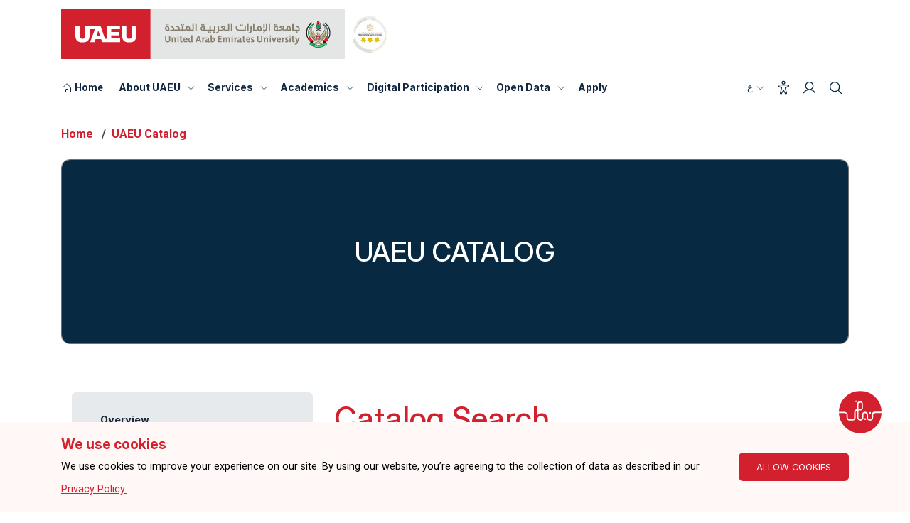

--- FILE ---
content_type: text/html
request_url: https://www.uaeu.ac.ae/en/catalog/search.shtml
body_size: 10414
content:
<!DOCTYPE HTML><html dir="ltr" lang="en-US">
   <head><meta charset="utf-8" />
<meta http-equiv="X-UA-Compatible" content="IE=edge" />
<meta name="viewport" content="width=device-width, initial-scale=1" />
<meta name="REVISIT-AFTER" content="1 DAYS" />
<meta name="ROBOTS" content="INDEX, FOLLOW, ALL" />
<script type="text/javascript" src="/ruxitagentjs_ICA7NVfghqrux_10329260115094557.js" data-dtconfig="rid=RID_1090565820|rpid=1541807854|domain=uaeu.ac.ae|reportUrl=/rb_bf48432scr|uam=1|app=32109b54ce1511ee|owasp=1|featureHash=ICA7NVfghqrux|rdnt=1|uxrgce=1|cuc=419suxee|mel=100000|expw=1|dpvc=1|md=mdcc1=dserviceId|lastModification=1768872610236|postfix=419suxee|tp=500,50,0|srbbv=2|agentUri=/ruxitagentjs_ICA7NVfghqrux_10329260115094557.js"></script><link rel="alternate" href="/en/" hreflang="en-ae" />
<link rel="alternate" href="/ar/" hreflang="ar-ae" /><script>
					var remoteUrl = "https://coreservices.uaeu.ac.ae/Catalog/Index";
					var lang = "en";
					var pageLayout = "interior";				
				</script><title>Catalog Search</title>
      
<link href="/img/fav-icon.png" rel="icon" sizes="16x16" type="image/png" />
<link rel="stylesheet" href="https://use.fontawesome.com/releases/v6.4.2/css/all.css" />
<link crossorigin="anonymous" href="https://use.fontawesome.com/releases/v5.6.3/css/all.css" integrity="sha384-UHRtZLI+pbxtHCWp1t77Bi1L4ZtiqrqD80Kn4Z8NTSRyMA2Fd33n5dQ8lWUE00s/" rel="stylesheet" />
<link href="https://maxcdn.bootstrapcdn.com/font-awesome/4.5.0/css/font-awesome.min.css" rel="stylesheet" type="text/css" />
<link href="/css/bootstrap.min.css" rel="stylesheet" />
<link href="https://cdnjs.cloudflare.com/ajax/libs/slick-carousel/1.8.0/slick.min.css" rel="stylesheet" />
<link href="https://cdnjs.cloudflare.com/ajax/libs/slick-carousel/1.8.0/slick-theme.min.css" rel="stylesheet" />
<link href="/css/animate.min.css" rel="stylesheet" />
<link href="/css/owl.carousel.min.css" rel="stylesheet" />
<link href="//cdnjs.cloudflare.com/ajax/libs/fancybox/3.5.0/jquery.fancybox.min.css" rel="stylesheet" />
<link href="/css/en/style.css?v=9" rel="stylesheet" />
<link href="/css/en/style-inner.css?v=8" rel="stylesheet" />	
<link href="/css/en/responsive-inner.css" rel="stylesheet" />
<link href="/css/en/responsive.css?v=8" rel="stylesheet" />
<link href="/css/en_uaeu.css?v=8" rel="stylesheet" />
<link href="/css/introjs.min.css" rel="stylesheet" />
<link href="/css/en/tooltip.css" rel="stylesheet" />
<link href="/css/en/main.css?v=9" rel="stylesheet">
<link href="/css/en/main-responsive.css?v=6" rel="stylesheet">
<script src="/js/jquery.min.js?v=6"></script>
<script async src="/js/yana-embed-web.js?v=6"></script>



      <link href="/css/aos.css" rel="stylesheet">
      <!-- Output just before closing head tag. -->
      	</head>
   <body id="scroll" class="">
      <main class="  homepage"><!-- OU Search Ignore Start Here --><!-- OU Search Ignore End Here --><!-- OU Search Ignore Start Here -->
         <header class="main uaeu-header">
<div class="container">
	<div class="logo-flex">
		<div class="logo-part">
			<a href="#!" class="main-logo">
				<img src="/images/uaeu-logo.svg" alt="United Arab Emirates University (UAEU) - Best University in Abu Dhabi, UAE" />
			</a>
			<a href="#!" class="star-logo">
				<img src="/images/global-star.png" alt="Global Star Rating System for services" />
			</a>
		</div>
		<button class="navbar-toggler" type="button" data-toggle="collapse" data-target="#navbarSupportedContent" aria-controls="navbarSupportedContent" aria-expanded="false" aria-label="Toggle navigation">
			<div class="animated-icon1"><span></span><span></span><span></span></div>
		</button>
	</div>
</div>
            <div class="header-navs">
               <div class="container">
                  <div class="header-wrapper">
                     <nav class="main-navigation navbar navbar-expand-lg" aria-label="Main navigation">
                        <div class="menu-main-menu-container collapse navbar-collapse" id="navbarSupportedContent">
<div class="logo-flex">
	<div class="logo-part">
		<a href="#!" class="main-logo">
			<img src="/images/uaeu-logo.svg" alt="United Arab Emirates University (UAEU) - Best University in Abu Dhabi, UAE" />
		</a>
		<a href="#!" class="star-logo">
			<img src="/images/global-star.png" alt="Global Star Rating System for services" />
		</a>
	</div>
</div>
<ul class="menu nav-menu navbar-nav">
	<li class="menu-item"> <a href="/en/index.shtml" title="Home Page">
		<svg xmlns="http://www.w3.org/2000/svg" viewBox="0 0 256 256">
			<rect width="256" height="256" fill="none"></rect>
			<path d="M152,208V160a8,8,0,0,0-8-8H112a8,8,0,0,0-8,8v48a8,8,0,0,1-8,8H48a8,8,0,0,1-8-8V115.54a8,8,0,0,1,2.62-5.92l80-75.54a8,8,0,0,1,10.77,0l80,75.54a8,8,0,0,1,2.62,5.92V208a8,8,0,0,1-8,8H160A8,8,0,0,1,152,208Z" fill="none" stroke="currentColor" stroke-linecap="round" stroke-linejoin="round" stroke-width="16"></path>
		</svg>
		<span>Home</span> </a> </li>
		<li class="menu-item mega-dropdown"> <a href="#" title="About UAEU" aria-label="About UAEU">About UAEU</a>
		<svg xmlns="http://www.w3.org/2000/svg" viewBox="0 0 256 256" class="dropdown-icon">
			<rect width="256" height="256" fill="none"></rect>
			<polyline points="208 96 128 176 48 96" fill="none" stroke="currentColor" stroke-linecap="round" stroke-linejoin="round" stroke-width="16"></polyline>
		</svg>
		<div class="megamenu">
			<div class="row">
				<div class="col-lg-3 col-md-3 col-12">
					<div class="menu-card"> <a href="/en/about/index.shtml" title="About" aria-label="About UAEU"> <strong>About</strong> </a>
						<ul>
							<li><a href="/en/about/overview.shtml" title="General Information" aria-label="General Information">General Information</a></li>
							<li><a href="/en/about/student-success-indicators/index.shtml" title="Student Success Indicators" aria-label="Student Success Indicators">Student Success Indicators </a></li>
							<li><a href="/en/accreditation/index.shtml" title="Accreditation" aria-label="Accreditation">Accreditation</a></li>
							<li><a href="/en/vc/international-communication/index.shtml" title="International Communication Unit" aria-label="International Communication Unit">International Communication Unit</a></li>
							<li><a href="/en/about/strategic-partners.shtml" title="Strategic Partners" aria-label="Strategic Partners">Strategic Partners</a></li>
							<li><a href="/en/about/community/index.shtml" title="Community Outreach" aria-label="Community Outreach">Community Outreach</a></li>
							<li><a href="/en/alumni/index.shtml" title="Alumni" aria-label="Alumni">Alumni</a></li>
							<li><a href="/en/about/sustainable-development-goals/index.shtml" title="Sustainable Development Goals" aria-label="Sustainable Development Goals">Sustainable Development Goals</a></li>
						</ul>
					</div>
				</div>
				<div class="col-lg-3 col-md-3 col-12">
					<div class="menu-card"> <a href="/en/admission/index.shtml" title="Admission" aria-label="Admission"> <strong>Admission</strong> </a>
						<ul>
							<li><a href="/en/admission/undergraduate_admissions.shtml" title="Undergraduate Admission" aria-label="Undergraduate Admission">Undergraduate Admission</a></li>
							<li><a href="/en/admission/gradudate_admissions.shtml" title="Graduate Admission" aria-label="Graduate Admission">Graduate Admission</a></li>
							<li><a href="/en/admission/scholarships.shtml" title="Scholarships &amp; Financial Aids" aria-label="Scholarships &amp; Financial Aids">Scholarships &amp; Financial Aids</a></li>
							<li><a href="/en/dvcsae/student_account_office/index.shtml" title="Tuition Fees" aria-label="Tuition Fees">Tuition Fees</a></li>
							<li><a href="/en/student-services/iso/index.shtml" title="International Student Office" aria-label="International Student Office">International Student Office </a></li>
							<li><a href="/en/dvcsae/registration/index.shtml" title="Registration" aria-label="Registration">Registration</a></li>
						</ul>
					</div>
				</div>
				
				
				
				<div class="col-lg-3 col-md-3 col-12">
					<div class="menu-card"> <a href="/en/research/index.shtml" title="Research" aria-label="Research"> <strong>Research</strong> </a>
						<ul>
							<li><a href="/en/research/research-and-sponsored-projects-office/index.shtml" title="Research And Sponsored" aria-label="Research And Sponsored">Research And Sponsored</a></li>
							<li><a href="/en/research/research-and-sponsored-projects-office/research-grants-opportunities.shtml" title="Research Opportunities" aria-label="Research Opportunities">Research Opportunities</a></li>
							<li><a href="/en/research/research-and-sponsored-projects-office/collaborations.shtml" title="Research Collaborations" aria-label="Research Collaborations">Research Collaborations</a></li>
							<li><a href="/en/research/centers/index.shtml" title="Research Centers" aria-label="Research Centers">Research Centers</a></li>
							<li><a href="/en/research/research-highlights/index.shtml" title="Research Highlights" aria-label="Research Highlights">Research Highlights</a></li>
							<li><a href="/en/sip/index.shtml" title="Science Innovation Park" aria-label="Science Innovation Park">Science Innovation Park</a></li>
						</ul>
					</div>
				</div>
				<div class="col-lg-3 col-md-3 col-12">
					<div class="menu-card"> <a href="/en/experience/index.shtml" title="Experience" aria-label="Experience"><strong>Experience</strong> </a>
						<ul>
							<li><a href="/en/student-services/index.shtml" title="Student Services" aria-label="Student Services">Student Services</a></li>
							<li><a href="/en/campus_life/index.shtml" title="Campus Life" aria-label="Campus Life">Campus Life</a></li>							
							<li><a href="https://virtualtour.uaeu.ac.ae/" title="Virtual Tour" aria-label="">Virtual Tour</a></li>
						</ul>
					</div>
				</div>
				<div class="col-lg-3 col-md-3 col-12">
					<div class="menu-card"> <a href="#" title="Media center" aria-label="Media center"><strong>Media center</strong> </a>
						<ul>
							<li><a href="/en/news/index.shtml" title="News" aria-label="News">News</a></li>							
							<li><a href="/en/conferences/index.shtml" title="Conferences" aria-label="Conferences">Conferences</a></li>
							<li><a href="/en/video-highlights/index.shtml" title="Videos" aria-label="Videos">Videos</a></li>
							<li><a href="/en/media/photos/index.shtml" title="Photo Gallery" aria-label="Photo Gallery">Photo Gallery</a></li>
							<li><a href="/en/spotlights/index.shtml" title="Spotlights" aria-label="Spotlights">Spotlights</a></li>		
							<li><a href="/en/vc/uod/brand/index.shtml" title="Brand Guidelines" aria-label="Brand Guidelines">Brand Guidelines</a></li>					
							<li><a href="/en/vc/uod/publications/index.shtml" title="Publications" aria-label="Publications">Publications</a></li>
						
							
							
							
						</ul>
					</div>
				</div>
			</div>
		</div>
	</li>
	<li class="menu-item mega-dropdown"> <a href="/en/eservices/index.shtml" title="Services" aria-label="Services">Services</a>
		<svg xmlns="http://www.w3.org/2000/svg" viewBox="0 0 256 256" class="dropdown-icon">
			<rect width="256" height="256" fill="none"></rect>
			<polyline points="208 96 128 176 48 96" fill="none" stroke="currentColor" stroke-linecap="round" stroke-linejoin="round" stroke-width="16"></polyline>
		</svg>
		<div class="megamenu">
			<div class="row">
				<div class="col-lg-3 col-md-3 col-12">
					<div class="menu-card"> <a href="/en/eservices/index.shtml?categoryId=2" title="Academics" aria-label="Academics"><strong>Academics</strong> </a>
						<ul>
							<li><a href="/en/eservices/details.shtml?serviceId=89" title="Admission Application for Bachelor's Program" aria-label="Admission Application for Bachelor's Program">Admission Application for Bachelor's Program</a></li>
							<li><a href="/en/eservices/details.shtml?serviceId=90" title="Admission Application for Master's Program" aria-label="Admission Application for Master's Program">Admission Application for Master's Program</a></li>
							<li><a href="/en/eservices/details.shtml?serviceId=91" title="Admission Application for Doctorate Program" aria-label="Admission Application for Doctorate Program">Admission Application for Doctorate Program</a></li>
							<li><a href="/en/eservices/details.shtml?serviceId=92" title="Enrolled Students Documents" aria-label="Enrolled Students Documents">Enrolled Students Documents</a></li>
							<li><a href="/en/eservices/details.shtml?serviceId=123" title="Academic Advising Service" aria-label="Academic Advising Service">Academic Advising Service</a></li>
							<li class="view-link"><a href="/en/eservices/index.shtml?categoryId=2#viewAll" title="View All Academics" aria-label="View All (11)">View All (11)</a></li>
						</ul>
					</div>
				</div>
				<div class="col-lg-3 col-md-3 col-12">
						<div class="menu-card"> <a href="/en/eservices/index.shtml?categoryId=4" title="Library, Research, &amp; Innovation" aria-label="Library, Research, & Innovation"> <strong>Library, Research, &amp; Innovation</strong> </a>
						<ul>
							<li><a href="/en/eservices/details.shtml?serviceId=98" title="Information Services (Ask-a-Librarian)" aria-label="Information Services (Ask-a-Librarian)">Information Services (Ask-a-Librarian)</a></li>
							<li><a href="/en/eservices/details.shtml?serviceId=99" title="E-resources - access and tools" aria-label="E-resources - access and tools">E-resources - access and tools</a></li>
							<li><a href="/en/eservices/details.shtml?serviceId=102" title="Institutional Repository (Scholarworks)" aria-label="Institutional Repository (Scholarworks)">Institutional Repository (Scholarworks)</a></li>
							<li><a href="/en/eservices/details.shtml?serviceId=100" title="Information Literacy Training and Orientation" aria-label="Information Literacy Training and Orientation">Information Literacy Training and Orientation</a></li>
							<li class="view-link"><a href="/en/eservices/index.shtml?categoryId=4#viewAll" title="Library, Research, &amp; Innovation" aria-label="View All (8) - Library, Research, & Innovation">View All (8)</a></li>
						</ul>			
					</div>
				</div>
				<div class="col-lg-3 col-md-3 col-12">
					<div class="menu-card"> <a href="/en/eservices/index.shtml?categoryId=3" title="Campus Life" aria-label="Campus Life"> <strong>Campus Life</strong> </a>
						<ul>
							<li><a href="/en/eservices/details.shtml?serviceId=106" title="Student Housing" aria-label="Student Housing">Student Housing</a></li>
							<li><a href="/en/eservices/details.shtml?serviceId=115" title="Provide Medical Care Service for Students" aria-label="Provide Medical Care Service for Students">Provide Medical Care Service for Students</a></li>

							<li><a href="/en/eservices/details.shtml?serviceId=117" title="Requesting Entry Permits to Campus for Students" aria-label="Requesting Entry Permits to Campus for Students">Requesting Entry Permits to Campus for Students</a></li>
							<li><a href="/en/eservices/details.shtml?serviceId=116" title="Counseling and Wellbeing" aria-label="Counseling and Wellbeing">Counseling and Wellbeing</a></li>
							<li><a href="/en/eservices/details.shtml?serviceId=109" title="Obtain Residence Visa and Necessary Documents for International Students" aria-label="Obtain Residence Visa and Necessary Documents for International Students">Obtain Residence Visa and Necessary Documents for International Students</a></li>
							<li class="view-link"><a href="/en/eservices/index.shtml?categoryId=3#viewAll" title="Campus Life" aria-label="View All (7) - Campus Life" aria-label="">View All (7)</a></li>
						</ul>
					</div>
				</div>
				<div class="col-lg-3 col-md-3 col-12">
					<div class="menu-card"> <a href="/en/eservices/index.shtml?categoryId=8" title="Continuing Education &amp; Community" aria-label="Continuing Education &amp; Community"> <strong>Continuing Education &amp; Community</strong> </a>
						<ul>
							<li><a href="/en/eservices/details.shtml?serviceId=507" title="Consultations services for government and private entities" aria-label="Consultations services for government and private entities">Consultations services for government and private entities</a></li>
							<li><a href="/en/eservices/details.shtml?serviceId=120" title="Training programs service for Individuals" aria-label="Training programs service for Individuals">Training programs service for Individuals</a></li>
							<li><a href="/en/eservices/details.shtml?serviceId=119" title="Providing international and national tests for Individuals" aria-label="Providing international and national tests for Individuals">Providing international and national tests for Individuals</a></li>
						</ul>
					</div>
				</div>
				<div class="col-lg-3 col-md-3 col-12">
					<div class="menu-card"> <a href="/en/eservices/index.shtml?categoryId=7" title="Employment &amp; Career Planning" aria-label="Employment &amp; Career Planning"> <strong>Employment &amp; Career Planning</strong> </a>
					    <ul>
							<li><a href="/en/eservices/details.shtml?serviceId=105" title="Apply for job vacancies in other organizations" aria-label="Apply for job vacancies in other organizations">Apply for job vacancies in other organizations</a></li>
                            <li><a href="/en/eservices/details.shtml?serviceId=104" title="Career counseling and advising service" aria-label="Career counseling and advising service">Career counseling and advising service</a></li>
                            <li><a href="/en/eservices/details.shtml?serviceId=126" title="Job advertisement for employers" aria-label="Job advertisement for employers">Job advertisement for employers</a></li>
						</ul>
					
					</div>
				</div>
				<div class="col-lg-3 col-md-3 col-12">
					<div class="menu-card"> <a href="/en/eservices/index.shtml?categoryId=6" title="Financial Services" aria-label="Financial Services"> <strong>Financial Services</strong> </a>					
					</div>
				</div>
				<div class="col-lg-3 col-md-3 col-12">
	                    <div class="menu-card"> <a href="/en/eservices/index.shtml?categoryId=5" title="Alumni" aria-label="Alumni"> <strong>Alumni</strong> </a>					
					</div>
				</div>				
			</div>
		</div>
	</li>
	<li class="menu-item menu-has-children"> <a href="/en/academics/index.shtml" title="Academics" aria-label="Academics">Academics</a>
		<svg xmlns="http://www.w3.org/2000/svg" viewBox="0 0 256 256" class="dropdown-icon">
			<rect width="256" height="256" fill="none"></rect>
			<polyline points="208 96 128 176 48 96" fill="none" stroke="currentColor" stroke-linecap="round" stroke-linejoin="round" stroke-width="16"></polyline>
		</svg>
		<div class="sub-menu-new split-2">
			<div class="menu-split-part">
				<ul>
					<li><a href="/en/catalog/index.shtml" title="UAEU Catalog" aria-label="UAEU Catalog">UAEU Catalog</a></li>
							<li><a href="/en/catalog/undergraduate/programs/" title="Undergraduate Programs" aria-label="Undergraduate Programs">Undergraduate Programs</a></li>
							<li><a href="/en/catalog/graduate/programs/" title="Graduate Programs" aria-label="Graduate Programs">Graduate Programs</a></li>
							<li><a href="/en/colleges.shtml" title="Colleges" aria-label="Colleges">Colleges</a></li>
							
				</ul>
			</div>
			<div class="menu-split-part">
				<ul>
					<li><a href="/en/calendar/index.shtml" title="Academic Calendar" aria-label="Academic Calendar">Academic Calendar</a></li>														
							<li><a href="/en/library/index.shtml" title="Main Library" aria-label="Main Library">Main Library</a></li>
							<li><a href="/en/nml/index.shtml" title="National Medical Library" aria-label="National Medical Library">National Medical Library</a></li>
					
				</ul>
			</div>
			<!--<div class="menu-split-part">
				<ul>
					
				</ul>
			</div>-->
		</div>
	</li>
	<li class="menu-item menu-has-children"> <a href="/en/eparticipation/index.shtml" title="Digital participation" aria-label="Digital Participation">Digital Participation</a>
		<svg xmlns="http://www.w3.org/2000/svg" viewBox="0 0 256 256" class="dropdown-icon">
			<rect width="256" height="256" fill="none"></rect>
			<polyline points="208 96 128 176 48 96" fill="none" stroke="currentColor" stroke-linecap="round" stroke-linejoin="round" stroke-width="16"></polyline>
		</svg>
		<div class="sub-menu-new split-2">
			<div class="menu-split-part">
				<ul>
					<li><a href="/en/eparticipation/digital-particpation-policy.shtml" title="E-Participation Policy" aria-label="E-Participation Policy">E-Participation Policy</a></li>
					<li><a href="/en/eparticipation/contact-higher-management.shtml" title="Contact Higher Management" aria-label="Contact Higher Management">Contact Higher Management</a></li>
					<li><a href="/en/website/survey.shtml" title="Surveys" aria-label="Surveys">Surveys</a></li>
					<li><a href="/en/contact/index.shtml#messageUs" title="Complaints and Suggestions System" aria-label="Complaints and Suggestions System">Complaints and Suggestions System</a></li>
				</ul>
			</div>
			<div class="menu-split-part">
				<ul>
					<li><a href="/en/blogs/index.shtml" title="UAEU Blogs" aria-label="UAEU Blogs">UAEU Blogs</a></li>
					<li><a href="/en/eparticipation/consultation/index.shtml" title="E-consultation" aria-label="E-consultation">E-consultation</a></li>
					<li><a href="/en/eparticipation/media.shtml" title="Social Media" aria-label="Social Media">Social Media</a></li>
				</ul>
			</div>
		</div>
	</li>
	<li class="menu-item menu-has-children"> <a href="/en/about/open-data/index.shtml" title="Open Data" aria-label="Open Data">Open Data</a>
		<svg xmlns="http://www.w3.org/2000/svg" viewBox="0 0 256 256" class="dropdown-icon">
			<rect width="256" height="256" fill="none"></rect>
			<polyline points="208 96 128 176 48 96" fill="none" stroke="currentColor" stroke-linecap="round" stroke-linejoin="round" stroke-width="16"></polyline>
		</svg>
		<div class="sub-menu-new split-2">
			<div class="menu-split-part">
				<ul>
					<li><a href="/en/about/open-data/index.shtml#dataReport" title="Data and Reports" aria-label="Data and Reports">Data and Reports</a></li>
					<li><a href="/en/about/open-data/metadata-dictionary.shtml" title="Interactive Statistics" aria-label="Interactive Statistics">Interactive Statistics</a></li>
					<li><a href="/en/about/open-data/geo.shtml" title="Geographical Data" aria-label="Geographical Data">Geographical Data</a></li>
					<li><a href="/en/about/open-data/stats.shtml" title="Data Visualization" aria-label="Data Visualization">Data Visualization</a></li>
				</ul>
			</div>
			<div class="menu-split-part">
				<ul>
					
					<li><a href="/en/about/open-data/uaeu-open-data-policy.shtml" title="Open Data Policy" aria-label="Open Data Policy">Open Data Policy</a></li>
					<li><a href="https://bayanat.ae/en/data" title="Bayanat.AE" aria-label="Bayanat.AE">Bayanat.AE</a></li>
					<li><a href="/en/about/open-data/propose-or-request-data.shtml" title="Propose or Request Data" aria-label="Propose or Request Data">Propose or Request Data</a></li>
				</ul>
			</div>
		</div>
	</li>
		
	<li class="menu-item"> <a href="https://uaeu.elluciancrmrecruit.com/Apply/Account/Login" title="Apply" aria-label="Apply">Apply</a> </li>
</ul>
<div class="header-navs-right">
	<ul class="d-flex align-items-center m-0 p-0">
		<li data-toggle="tooltip" data-placement="bottom" title="Switch Language">
			<a data-toggle="modal" data-target="#language-popup-new" class="arabic-text"> ع <svg
				xmlns="http://www.w3.org/2000/svg" viewBox="0 0 256 256" class="dropdown-icon">
				<rect width="256" height="256" fill="none"/>
				<polyline points="208 96 128 176 48 96" fill="none" stroke="currentColor"
					stroke-linecap="round" stroke-linejoin="round" stroke-width="16"/>
			</svg>
			</a>
		</li>
		<li data-toggle="tooltip" data-placement="bottom" title="Accessibility">
			<a href="#" id="accessibility-userway">
				<svg xmlns="http://www.w3.org/2000/svg" viewBox="0 0 256 256">
					<rect width="256" height="256" fill="none"/>
					<circle cx="128" cy="40" r="24" fill="none" stroke="currentColor"
						stroke-linecap="round" stroke-linejoin="round" stroke-width="16"/>
					<path
						d="M39,102.9C27.31,97.5,31.15,80,44,80H212c12.87,0,16.71,17.5,5,22.9L160,128l22.87,86.93a12,12,0,0,1-21.75,10.14L128,168,94.88,225.07a12,12,0,0,1-21.75-10.14L96,128Z"
						fill="none" stroke="currentColor" stroke-linecap="round"
						stroke-linejoin="round" stroke-width="16"/>
				</svg>
				<span class="sr-only">Accessibility</span>
			</a>
		</li>
		<li data-toggle="tooltip" data-placement="bottom" title="Login">
			<a href="https://my.uaeu.ac.ae/" target="_blank">
				<svg xmlns="http://www.w3.org/2000/svg" viewBox="0 0 256 256">
					<rect width="256" height="256" fill="none"/>
					<circle cx="128" cy="96" r="64" fill="none" stroke="currentColor"
						stroke-linecap="round" stroke-linejoin="round" stroke-width="16"/>
					<path d="M32,216c19.37-33.47,54.55-56,96-56s76.63,22.53,96,56" fill="none"
						stroke="currentColor" stroke-linecap="round" stroke-linejoin="round"
						stroke-width="16"/>
				</svg>
				<span class="sr-only">Login</span>
			</a>
		</li>
		<li data-toggle="tooltip" data-placement="bottom" title="Search">
			<a data-toggle="modal" data-target="#search-popup-new">
				<svg xmlns="http://www.w3.org/2000/svg" viewBox="0 0 256 256">
					<rect width="256" height="256" fill="none"/>
					<circle cx="112" cy="112" r="80" fill="none" stroke="currentColor"
						stroke-linecap="round" stroke-linejoin="round" stroke-width="16"/>
					<line x1="168.57" y1="168.57" x2="224" y2="224" fill="none"
						stroke="currentColor" stroke-linecap="round" stroke-linejoin="round"
						stroke-width="16"/>
				</svg>
				<span class="sr-only">Search</span>
			</a>
		</li>
	</ul>
</div></div>
                     </nav>
                  </div>
               </div>
            </div>
         </header>
         
<!-- language-popup start -->
<div class="modal fade" id="language-popup-new" tabindex="-1" aria-labelledby="language-popup-newLabel" aria-hidden="true">
  <div class="modal-dialog modal-dialog-centered">
    <div class="modal-content">
      <div class="modal-body">
        <button type="button" class="close" data-dismiss="modal" aria-label="Close button"> <img src="/images/close-icon.svg" alt="close" /> </button>
        <div class="language-switch-content"> <a href="#!" id="currentLanguage">English</a> <span>|</span> <a href="#!" id="switchLanguage">عربي</a> </div>
		 <div class="google-language-switcer"> 
			 <span>Other Language</span>	
			 <div id="google_translate_element"></div>
        <p>The list of “Other languages” listed above use Google Translate to create an automated translation of content for the purpose of display. Accuracy of automated content translation is not guaranteed.</p>
      </div>
    </div>
  </div>
	  </div>
</div>
<!-- language-popup end --> 
<!-- search-popup start -->
<div class="modal fade" id="search-popup-new" tabindex="-1" aria-labelledby="search-popup-newLabel" aria-hidden="true">
  <div class="modal-dialog">
    <div class="modal-content">
      <div class="modal-body">
        <div class="search-part-new">
          <div class="container">
            <button type="button" class="close" data-dismiss="modal" aria-label="Close"> <img src="/images/close-icon-new.svg" alt="close search popup" /> </button>
            <div class="logo-flex">
              <div class="logo-part"> <a href="/en/" class="main-logo" aria-label="Home"> <img src="/images/uaeu-logo.svg" alt="United Arab Emirates University (UAEU) - Best University in Abu Dhabi, UAE" /> </a> <a href="#!" class="star-logo"> <img src="/images/global-star.png" alt="Global Star Rating System for services"> </a> </div>
              <button class="navbar-toggler" type="button" data-toggle="collapse" data-target="#navbarSupportedContent" aria-controls="navbarSupportedContent" aria-expanded="false" aria-label="Toggle navigation"> <span class="navbar-toggler-icon"></span> </button>
            </div>
            <div class="search-part-main">
              <form role="search" method="get" action="/_resources/pages/en_search.shtml">
                <div class="search-sec-new">
					<label for="keywordSearchForm" class="sr-only">Search</label>
					<input type="search" class="form-control" value="" name="" id="keywordSearchForm" placeholder="Search">
        			<label for="uq" class="sr-only" style="display:none" class="sr-only">Directory Filter</label> 
        			<input id="uq" type="hidden" name="uq" value="https://www.uaeu.ac.ae/en/*">									
                    <a href="#!"  id="submitSearchForm"><img src="/images/arrow-right-new.svg" alt="submit arrow right" /></a> </div>
                <div class="voice-search"> <!-- <img src="/images/microphone-icon-new.svg" alt="" /> <span>Search by voice</span> --></div>
              </form>

              <strong>Popular Searches</strong>
              <div class="row">
                <div class="col-lg-8 col-md-8 col-12">
                  <div  class="search-tag-sec">
                    <ul>
                      <li><a href="/_resources/pages/en_search.shtml?q=Service&uq=https://www.uaeu.ac.ae/en/*" class="search-tag">SERVICE</a></li>
                      <li><a href="/_resources/pages/en_search.shtml?q=News&uq=https://www.uaeu.ac.ae/en/*" class="search-tag">NEWS</a></li>
						<li><a href="/en/catalog/search.shtml" class="search-tag">Find Your Program</a></li>
                    </ul>
                  </div>
                </div>
                <div class="col-lg-4 col-md-4 col-12 d-flex justify-content-end"> <a href="/_resources/pages/en_search.shtml" class="btn theme-btn-new" id="submitAdvancedForm">ADVANCE SEARCH</a> </div>
              </div>
            </div>
          </div>
        </div>
      </div>
    </div>
  </div>
</div><!-- OU Search Ignore End Here -->

         <div class="breadcrumb-sec-new">
            <div class="container">
               <nav aria-label="breadcrumb">
                  <ol class="breadcrumb">
                     <li class="breadcrumb-item"><a href="/en/">Home</a></li>
                     <li class="breadcrumb-item"><a href="/en/catalog/">UAEU Catalog</a></li>
                  </ol>
               </nav>
            </div>
         </div>
         <div class="main-new overlay-banner-sec">
            <div class="container">
               <div class="overlay-banner-bg">
                  <div class="text-part">
                     <h1 style="text-transform: uppercase;">UAEU Catalog</h1>
                  </div>
               </div>
            </div>
         </div>
         <section class="py-5 ">
            <div class=" container-1440">
               <div class="row content-part">
                  <div class="col-lg-4">
                     <div class="menu-zee root tab-expand-menu" id="menu">
                        <nav class="menu-drawer" id="menu-drawer"><ul>
<ul>
<li><a href="/en/catalog/index.shtml">Overview</a></li>
<li><a href="/en/calendar/">Academic Calendar</a></li>
<li><a href="/en/about/">Institution&rsquo;s History, Vision, Mission and Goals</a></li>
<li><a href="/en/accreditation/">Licensure and Accreditation</a></li>
<li><a href="/en/about/organizational-charts.shtml">Organization Charts</a></li>
<li><a href="/en/docs/uaeu-campus-resources.pdf">UAEU Campus Resources</a></li>
<li><a href="https://virtualtour.uaeu.ac.ae/?startscene=0&amp;startactions=lookat(-32.64,3.91,96,0,0)" target="_blank" rel="noopener">UAEU Campus Tour</a></li>
<li><a href="/en/catalog/cooperative-relationships.shtml">Cooperative Relationships</a></li>
<li><a href="/en/catalog/undergraduate/programs/general-education-requirements.shtml">General Education Program</a></li>
<li><a href="/en/catalog/undergraduate/programs/">Current Undergraduate Programs</a></li>
<li><a href="/en/dvcaa/aau/prev_catalog.shtml">Previous Undergraduate Programs</a></li>
<li><a href="/en/catalog/graduate/programs/"> Current Graduate Programs</a></li>
<li><a href="/en/dvcaa/aau/prev_catalog.shtml">Previous Graduate Programs</a></li>
<li><a href="/en/dvcaa/aau/fees.shtml">Admission Criteria and Tuition Fees</a></li>
<li><a href="/en/about/bylaws-policies-procedures.shtml">Policies</a></li>
<li><a href="/en/docs/uaeu-undergraduate-student-handbook2023-english.pdf">Undergraduate Student Handbook</a></li>
<li><a href="/en/cgs/graduate-student-handbook-2023-2024.pdf">Graduate Student Handbook</a></li>
<li><a href="/en/catalog/student_rights.shtml">Student Rights</a></li>
<li><a href="/en/catalog/student_responsibilities.shtml">Student Responsibilities</a></li>
<li><a href="/en/contact/index.shtml">Appeals and Complaints</a></li>
<li><a href="/en/catalog/plagiarism_and_academic_integrity.shtml">Academic Integrity</a></li>
<li><a href="/en/catalog/definition-of-credit-hour.shtml">Credit Hour Definition</a></li>
<li><a href="/en/dvcaa/aau/undergraduate_policies_manual.shtml">Definitions of Academic Terminology</a></li>
<li><a href="/en/catalog/docs/bachelor-programsqfe-alignment.pdf">Bachelor Programs QFE Alignment</a></li>
<li><a href="/en/catalog/docs/master-programs-qfe-alignment.pdf">Masters Programs QFE Alignment</a></li>
<li><a href="/en/catalog/docs/doctorate-programsqfe-alignment.pdf">Doctorate Programs QFE Alignment</a></li>
<li><a href="/en/catalog/pdf/program_study_plans.pdf">Sequencing of Courses Within Programs</a></li>
<li><a href="/en/about/bylaws-policies-procedures.shtml">Academic Policies and Regulations</a></li>
<li><a href="/en/catalog/uaeu-faculty-directory.shtml">Listing of All faculty</a></li>
<li><a href="/en/about/overview.shtml">Senior Administrators </a></li>
<li><a href="/en/about/board-of-trustees/">Board of Trustees</a></li>
<li><a href="/en/contact/">Contact Information and Location</a></li>
<li><a href="/en/cgs/publications.shtml">Graduate Catalog</a></li>
<li><a href="/en/research/">A Statement on Research and Innovation</a></li>
<li><a href="/en/about/bylaws-policies-procedures.shtml">Graduate Studies Policies and Procedures</a></li>
</ul>
</ul></nav>
                     </div>
                  </div>
                  <div class="col-lg-8 link-uaeu">
                     <div class="std-blue-heading" data-aos="fade-up">
                        <h2>Catalog Search</h2>
                        
                        
                        	
                        <div id="remote_content"></div>
                     </div>
                  </div>
               </div>
            </div>
         </section>
         <section class="feedback-sec">
            <div class="container-1440">
               <div class="main-flex">
                  <div class="right-side">
                     <div class="cffollowers blue-social">
<!-- AddToAny BEGIN -->
<div class="a2a_kit a2a_kit_size_32 a2a_default_style">
    <a class="a2a_dd" href="//www.addtoany.com/share" data-placement="top" data-toggle="popover"
        data-trigger="hover"
        data-content="Share" style="line-height: 3;"><i
            class="icon fas fa-share-alt"></i> Share</a>
</div>
<script async src="//static.addtoany.com/menu/page.js"></script>
<!-- AddToAny END -->
</div>
                  </div>
                  <div class="left-side">
                     <div id="wsPageFeedbackRate">
                        <div id="feedbackRatingBox">
                           <h3 class="sm-blue">Do you find this content helpful?</h3>
                           <div class="tags-btn"><a href="#" id="wsPageFeedbackRateYesBtn">Yes</a><a href="#" id="wsPageFeedbackRateNoBtn">No</a></div>
                        </div>
                     </div>
                     <div id="feedbackCommentsBox" style="display: none">
                        <form id="feedbackCommentsForm" method="post" class="form-horizontal" action="#">
                           <div class="row">
                              <div class="col-lg-12">
                                 <div class="form-group"><textarea class="form-control" name="Message" id="wsPageFeedbackComments" placeholder="Please tell us how to make it better"></textarea></div>
                              </div>
                           </div>
                           <div class="row">
                              <div class="col-lg-12 text-right">
                                 <div class="form-group"><button type="submit" class="btn btn-blue" name="yes" value="Send" id="wsPageFeedbackRateNoCommentsBtn">Send</button>&nbsp;
                                    											<button type="submit" class="btn btn-blue" name="no" value="no_comments" id="wsPageFeedbackRateCancelBtn">Cancel</button></div>
                              </div>
                           </div>
                        </form>
                     </div>
                     <div id="feedbackMsgReceived" style="display: none"><span class="text-success"><span class="icon icon-checkmark"></span>Thank you for your feedback.</span></div>
                  </div>
               </div>
            </div>
         </section>
         <!-- OU Search Ignore Start Here -->
<footer class="uaeu-footer">
	<div class="container">
		<div class="row">
			<div class="col-lg-9 col-md-9 col-12">
				<div class="row">
					<div class="col-lg-3 col-md-3 col-12">
						<div class="footer-card">
							<div class="head-flex"> <strong>About</strong>
								<button class="menu-collapsed"> <span><i class="fa fa-plus" aria-hidden="true"></i></span> </button>
							</div>
							<ul>
								<li><a href="/en/about/index.shtml" title="About UAEU" aria-label="About UAEU">About UAEU</a></li>
								<li><a href="/en/colleges.shtml" title="Colleges" aria-label="Colleges">Colleges</a></li>
								<li><a href="/en/academics/index.shtml#programs" title="Programs" aria-label="Programs">Programs</a></li>
								<li><a href="/en/admission/index.shtml" title="Admission" aria-label="Admission">Admission</a></li>

								<li><a href="/en/accreditation/index.shtml"title="Accreditation">Accreditation</a></li>							
							</ul>
						</div>
					</div>
					<div class="col-lg-3 col-md-3 col-12">
						<div class="footer-card">
							<div class="head-flex"> <strong>About this Website</strong>
								<button class="menu-collapsed"> <span><i class="fa fa-plus" aria-hidden="true"></i></span> </button>
							</div>
							<ul>
<li><a href="/en/website/sitemap.shtml" title="Sitemap" aria-label="Sitemap">Sitemap</a></li>
<li><a href="/en/website/privacy_policy.shtml" title="Privacy Policy" aria-label="Privacy Policy">Privacy Policy</a></li>
<li><a href="/en/website/terms_of_use.shtml" title="Terms &amp; Conditions" aria-label="Terms &amp; Conditions">Terms &amp; Conditions</a></li>
<li><a href="/en/website/disclaimer.shtml" title="Disclaimer" aria-label="Disclaimer">Disclaimer</a></li>
<li><a href="/en/website/copyright.shtml" title="Copy Rights" aria-label="Copyright">Copyright</a></li>
							</ul>
						</div>
					</div>
					<div class="col-lg-3 col-md-3 col-12">
						<div class="footer-card">
							<div class="head-flex"> <strong>Help &amp; Support</strong>
								<button class="menu-collapsed"> <span><i class="fa fa-plus" aria-hidden="true"></i></span> </button>
							</div>
							<ul>
<li><a href="/en/contact/index.shtml" title="Contact Us" aria-label="Contact Us – General Inquiries">Contact Us</a></li>
<li><a href="/en/about/faqs/index.shtml" title="Faqs" aria-label="">FAQs</a></li>
<li><a href="/en/website/accessibility.shtml" title="Digital Accessibility Statement" aria-label="Digital Accessibility Statement">Digital Accessibility Statement</a></li>
<li><a href="/en/contact/search.shtml" title="Directory Search" aria-label="Directory Search">Directory Search</a></li>
<li><a href="/en/website/faculty.shtml" title="Faculty &amp; Staff" aria-label="Faculty &amp; Staff">Faculty &amp; Staff</a></li>
							</ul>
						</div>
					</div>
					<div class="col-lg-3 col-md-3 col-12">
						<div class="footer-card">
							<div class="head-flex"> <strong>Quick Links</strong>
								<button class="menu-collapsed"> <span><i class="fa fa-plus" aria-hidden="true"></i></span> </button>
							</div>
							<ul>
<li><a href="https://uaeu.elluciancrmrecruit.com/Apply/Account/Login" title="Apply" aria-label="Apply">Apply</a></li>
<li><a href="/ar/website/the-uae-promise/index.shtml" title="The UAE Government Charter" aria-label="The UAE Government Charter">The UAE Government Charter</a></li>
<li><a href="/en/website/customer_charter.shtml" title="Customer Happiness Charter" aria-label="Customer Happiness Charter">Customer Happiness Charter</a></li>
<li><a href="/en/employment/index.shtml" title="Employment" aria-label="Employment">Employment</a></li>
<li><a href="/en/calendar/index.shtml" title="Academic Calendar" aria-label="Academic Calendar">Academic Calendar</a></li>
<li><a href="/en/website/community.shtml" title="Community" aria-label="Community">Community</a></li>
							</ul>
						</div>
					</div>
				</div>
			</div>
			<div class="col-lg-3 col-md-3 col-12">
				<div class="footer-logo-card">
					<div class="logo-slider owl-carousel owl-theme">
						<div class="item"> <img src="/images/footer-logo-1.png" alt="Tawasul"> </div>
						<div class="item"> <img src="/images/footer-logo-2.png" alt="U.ae"> </div>
						<div class="item"> <img src="/images/footer-logo-3.png" alt="UAE Legislation"> </div>
					</div>
					<div class="contact-flex-new"> <a href="https://wa.me/97147771777" title="Contact us via WhatsApp" aria-label="Contact us via WhatsApp 04-7771777"><img src="/images/whatsapp-icon-new.svg" alt="WhatsApp logo" role="img"> <span>04-7771777</span> </a> <a href="tel:171" title="Call 171" aria-label="Call 171"> <img src="/images/phone-icon-new.svg" alt="phone for calling 171"> <span>171</span> </a> </div>	

					   <div class="toll-free-sec">
						   <a href="tel:8008238" aria-label="Toll free: 800 8238">
								<img src="/images/toll-free-phone-icon.svg" alt="Toll free phone">
								<span>Toll free: <strong>800 8238</strong></span>
							</a>

					</div>

				</div>
			</div>
		</div>
	</div>
	<div class="copyright-sec-new">
		<div class="container">
			<div class="row">
				<div class="col-lg-8 col-md-12 col-12">
					<p><strong>© 2025 United Arab Emirates University. All rights reserved.</strong> Last updated on <span id="directedit"></span>
					</p>
				</div>
				<div class="col-lg-4 col-md-12 col-12">
					<div class="social-flex-new">
						<ul>
							<li><a href="https://www.facebook.com/UAEUNews" aria-label="Facebook"><img src="/images/facebook-icon-new.svg" alt="Facebook"></a></li>
							<li><a href="https://instagram.com/uaeunews" aria-label="Instagram"><img src="/images/instagram-icon-new.svg" alt="Instagram"></a></li>
							<li><a href="https://www.linkedin.com/school/united-arab-emirates-university/" aria-label="linkedin"><img src="/images/linkedin-icon-new.svg" alt="linkedin"></a></li>
							<li><a href="https://x.com/uaeu_news" aria-label="X"><img src="/images/twitter-icon-new.svg" alt="X"></a></li>
							<li><a href="https://www.youtube.com/user/TheUAEUMedia"aria-label="Youtube"><img src="/images/youtube-icon-new.svg" alt="Youtube"></a></li>
							<li><a href="https://www.tiktok.com/@uaeu_news" aria-label="Tiktok"><img src="/images/tiktok-icon-new.svg" alt="Tiktok"></a></li>
						</ul>
					</div>
				</div>
			</div>
		</div>
	</div>
	<div class="floating-icons">
		<div class="float-icon-sec">
			<button class="float-icon" id="customer-pulse-widget-button"> <img src="/images/customer-pulse-icon-new.svg" alt="Customer Pulse"> </button>
		</div>	
		<div class="float-icon-sec">
			<script src="/js/livechat.js"></script>
		</div>
		
	</div>
	<div class="main-new cookies-sec">
		<div class="container">
			<div class="cookies-flex">
				<div class="text-part"> <strong>We use cookies</strong> <span>We use cookies to improve your experience on our site. By using our website, you’re agreeing to the collection of data as described in our <a href="#!">Privacy Policy.</a></span> </div>
				<a href="#!" class="btn theme-btn-new" id="cookies-btn">ALLOW COOKIES</a> </div>
		</div>
	</div>
</footer>
<div id="destinationPageNotFound" class="hiddenDiv popupMainTn">
	<div class="popupInner">
		<button type="button" data-fancybox-close="" class="fancybox-button fancybox-close-small" title="Close">
			<svg xmlns="http://www.w3.org/2000/svg" version="1" viewBox="0 0 24 24">
				<path d="M13 12l5-5-1-1-5 5-5-5-1 1 5 5-5 5 1 1 5-5 5 5 1-1z"></path>
			</svg>
		</button>
		<div class="popupHeader">
			<div class="popupTitleDetails">
				<h3>عفوا</h3>
			</div>
		</div>
		<div class="popUpDescription">
			<p>لايوجد محتوى عربي لهذه الصفحة</p>
		</div>
	</div>
</div>
<div id="destinationPageHasError" class="hiddenDiv popupMainTn">
	<div class="popupInner">
		<button type="button" data-fancybox-close="" class="fancybox-button fancybox-close-small" title="Close">
			<svg xmlns="http://www.w3.org/2000/svg" version="1" viewBox="0 0 24 24">
				<path d="M13 12l5-5-1-1-5 5-5-5-1 1 5 5-5 5 1 1 5-5 5 5 1-1z"></path>
			</svg>
		</button>
		<div class="popupHeader">
			<div class="popupTitleDetails">
				<h3>عفوا</h3>
			</div>
		</div>
		<div class="popUpDescription">
			<p>يوجد مشكلة في الصفحة التي تحاول الوصول إليها</p>
		</div>
	</div>
</div>
<script>
	$(function() {
	$('.logo-slider').owlCarousel({
		loop:true,
		margin:0,
		nav:true,
		dots:false,
		items:1,
	})
	
	$('.alert-slider').slick({
		infinite: true,
		arrows: false,      
		dots: false,
		slidesToShow: 1,
		slidesToScroll: 1
	});
	
	// Link the custom buttons to the Slick Slider
	$('.slick-prev').on('click', function() {
		$('.alert-slider').slick('slickPrev');
	});
	
	$('.slick-next').on('click', function() {
		$('.alert-slider').slick('slickNext');
		});
	});
</script><!-- OU Search Ignore End Here -->

<script src="/js/popper.min.js"></script>
<script src="/js/bootstrap.min.js"></script>
<script src="https://cdnjs.cloudflare.com/ajax/libs/slick-carousel/1.8.0/slick.js"></script>
<script src="/js/slick-animation.min.js"></script>
<script src="/js/aos.js"></script>
<script src="/js/owl.carousel.js"></script>
<script src="/js/en/custom.js?v=6"></script>
<script src="/js/en/script-new.js"></script> 
<script src="/js/en/custom-slick-slider.js?v=6"></script>
<script src="/js/en/main.js"></script>
<script src="//cdnjs.cloudflare.com/ajax/libs/fancybox/3.5.0/jquery.fancybox.min.js"></script>
<script src="//cdnjs.cloudflare.com/ajax/libs/simplePagination.js/1.6/jquery.simplePagination.js"></script>
<script src="/js/google-analytics.js?v=6"></script>
<script src="/js/intro.min.js"></script>
<script src="/js/marketing-analytics.js?v=3"></script>
<script src="//cdn-as.readspeaker.com/script/7898/webReader/webReader.js?pids=wr" type="text/javascript" id="rs_req_Init"></script>
<script src="/js/uaeu_global.js?v=12"></script>
<script src="/js/feedback.js?v=6"></script>
<script>
    $(document).ready(function() {
     wsMyPageFeedbackModel.init();

    });
</script>

<!-- Javascript for Interior layout -->
<script src="/js/uaeu_remote_page.js"></script>
         	 
         	<script>
							if (document.getElementById("uq")) {
							document.getElementById("uq").value = "https://beta.uaeu.ac.ae/en/*";
							}
						</script></main>
   <div><a id="de" href="https://cms.uaeu.ac.ae/11/?skin=oucampus&amp;account=main&amp;site=2021www&amp;action=de&amp;path=/en/catalog/search.pcf">Nov 21, 2024</a></div></body>
</html>

--- FILE ---
content_type: text/html; charset=utf-8
request_url: https://www.uaeu.ac.ae/includes/proxy.aspx?remoteUrl=https%3A%2F%2Fcoreservices.uaeu.ac.ae%2FCatalog%2FIndex&params=
body_size: 2166
content:
<!DOCTYPE html>

<html>
<head>
<script type="text/javascript" src="/ruxitagentjs_ICA7NVfghqrux_10329260115094557.js" data-dtconfig="rid=RID_-1618722033|rpid=-1299132312|domain=uaeu.ac.ae|reportUrl=/rb_bf48432scr|uam=1|app=32109b54ce1511ee|owasp=1|featureHash=ICA7NVfghqrux|rdnt=1|uxrgce=1|cuc=419suxee|mel=100000|expw=1|dpvc=1|md=mdcc1=dserviceId|lastModification=1768872610236|postfix=419suxee|tp=500,50,0|srbbv=2|agentUri=/ruxitagentjs_ICA7NVfghqrux_10329260115094557.js"></script></head>
<body>

    



<form action="" method="post">    <div class="form-group">
        <select class="form-control" id="ddlLevel" name="Selected_Level">
            <option value="All">Select Level</option>
            <option value="Undergraduate">Undergraduate Programs</option>
            <option value="Graduate">Graduate Programs</option>
        </select>
    </div>
    <div class="form-group">
        <select id="ddlCollege" class="form-control" name="Selected_College_ID">
            <option value="0" selected="selected">Select College</option>
        <option value="2885">College of Agriculture and Veterinary Medicine</option>
<option value="2886">College of Humanities and Social Sciences</option>
<option value="2887">College of Information Technology</option>
<option value="2890">College of Science</option>
<option value="2884">College of Engineering</option>
<option value="2883">College of Education</option>
<option value="2889">College of Medicine and Health Sciences</option>
<option value="2882">College of Business and Economics</option>
<option value="2888">College of Law</option>
</select>
    </div>
    <div class="form-group">
        <input type="text" class="form-control" placeholder="Enter Keyword" name="SearchText" id="txtSearch" value="" />
    </div>
    <button class="btn btn-blue" type="button" id="submitSearch">Search</button>
    <br />
    <p>Welcome to UAEU catalog search. To begin searching, enter your search criteria above.</p>
    <div id="divRecord" class="table-responsive">

    </div>
<input name="__RequestVerificationToken" type="hidden" value="CfDJ8H4p6yZCuXlCh9ZDVzWN6tdNbCrsJOoMkCk-B6eIs4C0x3WDpc5tpSyf1qsc76_kdSHP7BTUoLF7H7MWs0QDpXIK_0jNPLp500mY7ERl9ofy47HWkrC23NM7-nsLF90OwXa4YtAfKjg0X2WFcayctnc" /></form>
<script type="text/javascript">

        var SelectedLang = 'en';


        LoadCatalog();
        $(function () {
            $("#submitSearch").click(function () {
                LoadCatalog();
            });
        });


      function LoadCatalog() {
           var college = $("#ddlCollege").val();
           var level = $("#ddlLevel").val();
          var searchText = $("#txtSearch").val();

          $.ajax({
          type: "GET",
              url: 'https://coreservices.uaeu.ac.ae/Catalog/CatalogXML/GetProgramList',
                    data: { "College": college, "Level": level, "SearchText": searchText },
              success: function (response) {

                  RenderRecord(response);

              },
                    failure: function (response) {
                  alert(response.responseText);
              },
                     error: function(xhr, textStatus, error){
                  console.log(xhr.statusText);
                  console.log(textStatus);
                  console.log(error);
              }
          });
      }
      function RenderRecord(data) {
          var htmlTable;
          if (SelectedLang == "en") {
              htmlTable = "<p>" + data.programs.length + " programs are found out of " +
                  data.totalPrograms + " offered programs</p>";
          }
          else {
              htmlTable = "<p> تم العثور على" + data.programs.length + " برامج من أصل " +
                  data.totalPrograms + " برنامجًا معروضًا</p>";
          }
          
          htmlTable = htmlTable + "<table class='table'> " +
             "<thead>" +
                 "<tr>" +
                     "<th scope='col-lg-3 p-0' class='w-200'>College</th>" +
                     "<th scope='col-lg-3 p-0' class='w-200'>Department</th>" +
                     "<th scope='col-lg-3 p-0'>Program</th> " +
                 "</tr>" +
             "</thead>" +
             "<tbody>";
         var i;
          for (i = 0; i < data.programs.length; ++i) {
              if (SelectedLang == "en") {
                  htmlTable = htmlTable +
                      "<tr>" +
                      "<td>" + data.programs[i].collegeName + "</td>" +
                      "<td>" + data.programs[i].departmentName + "</td>" +
                      "<td><a class='link-uaeu' href=" +
                      data.programs[i].urlCatalog + ">" +
                      data.programs[i].title + "</a></td>" +
                      "</tr > ";
              }
              else {
                     htmlTable = htmlTable +
                      "<tr>" +
                      "<td>" + data.programs[i].collegeNameAr + "</td>" +
                      "<td>" + data.programs[i].departmentNameAr + "</td>" +
                      "<td><a class='link-uaeu' href=" +
                      data.programs[i].urlCatalog + ">" +
                      data.programs[i].titleAr + "</a></td>" +
                      "</tr > ";
              }
         }
         if (data.programs.length == 0) {
             htmlTable = htmlTable + "<tr><td>No Record Found</td></tr></tbody></table>";
         }
         else {
             htmlTable = htmlTable + "</tbody></table>";
         }
         $("#divRecord").html(htmlTable);
     }
</script>




</body>
</html>


--- FILE ---
content_type: text/css
request_url: https://www.uaeu.ac.ae/css/en/main-responsive.css?v=6
body_size: 5822
content:
@charset "UTF-8";
@media (min-width: 1920px) {
	.main-navigation .nav-menu > .menu-item > a {
		font-size: 1.1rem;
		height: 3.5rem; }

	.uaeu-header .header-navs-right li {
		font-size: 1.2rem !important; }

	.filter-card h3 {
		font-size: 1.3vw; }

	.main-head h2 {
		font-size: 2.2vw; }

	.search-part-main strong {
		font-size: 1.2vw;
		margin: 0rem 0rem 1.5rem 0rem; }

	.theme-btn-new {
		font-size: .8vw; }

	.uaeu-header .navbar .navbar-nav li {
		margin: 0px 16px; }

	.livechat-sec > span,
	.livechat-sec .chat-card a {
		font-size: 0.8vw; }

	.livechat-sec strong {
		font-size: 1.2vw;
		margin-bottom: 10px; }

	.language-switch-content a {
		font-size: 2vw; }

	.alert .alert-content strong, .alert .alert-content p {
		font-size: 1.1rem; }

	.main-navigation .nav-menu svg {
		height: 1.2rem;
		width: 1.2rem;
		position: relative;
		top: -2px; }

	.uaeu-header .navbar .menu-has-children .sub-menu-new ul li a {
		font-size: .8rem; }

	.uaeu-header .header-navs-right li svg {
		width: 1.5rem;
		height: 1.5rem; }

	.logo-flex .logo-part img {
		height: 80px; }

	#myBtnContainer button {
		font-size: 1.2rem; }

	.filter-search-part input {
		min-height: 60px;
		font-size: 1.2rem;
		width: 80%; }

	.uaeu-header .navbar .mega-dropdown .megamenu .menu-card strong {
		font-size: 1rem; }

	.uaeu-header .navbar .mega-dropdown .megamenu ul li a {
		font-size: .9rem !important; }

	.head-flex strong {
		font-size: 1rem; }

	.cookies-sec {
		font-size: 1vw; }
	.cookies-sec .text-part {
		padding-right: 40px; }
	.cookies-sec strong {
		font-size: 1.3vw;
		margin-bottom: 10px; }

	.uaeu-footer ul li {
		font-size: 1rem;
		margin-bottom: 10px; }

	.overlay-banner .img-part > img,
	.overlay-banner .img-part > video,
	.overlay-banner .img-part > iframe {
		height: 600px; }

	.second-nav-main ul li {
		font-size: 1.3rem !important; }
	.second-nav-main ul li .second-nav-submenu a {
		font-size: 1rem;
		padding: 8px; }

	.copyright-sec-new p {
		font-size: 0.875rem !important; }

	.e-service-apply-sec-new h2 {
		font-size: 2vw; }
	.e-service-apply-sec-new p {
		font-size: 1.2rem !important; }

	.procdure-main-sec .step-item {
		font-size: 1.2rem; }

	.procdure-main-sec .toggle-steps {
		font-size: 1.2rem; }

	.procdure-main-sec p {
		font-size: 1.2rem !important; }

	.procdure-main-sec .accordion .btn-block {
		font-size: 1.2rem; }

	.type-flex .service-type-card strong {
		font-size: 1.3rem; }

	.service-table-sec th, .service-table-sec td {
		font-size: 1.2rem; }

	.service-detail-card .detail-card {
		gap: 24px;
		margin-bottom: 40px;
		font-size: 1.2rem; }
	.service-detail-card .detail-card strong {
		font-size: 1.4rem;
		margin-bottom: 6px; }

	.required-detail-card {
		font-size: 1.2rem; }
	.required-detail-card strong {
		font-size: 1.6rem;
		margin-bottom: 6px; }

	.manual-card-new {
		font-size: 1.2rem; }
	.manual-card-new h3 {
		font-size: 1.5vw;
		margin-bottom: 1rem; }

	.contact-flex-new,
	.toll-free-sec a {
		font-size: 1.1rem; }

	.procdure-main-sec h2 {
		font-size: 1.5vw; }

	.usefull-content-sec h2 {
		font-size: 2vw; }

	.download-btn {
		margin-top: 1.2rem; }

	.cta-sec-new a {
		font-size: 1.5vw;
		margin-top: 10px; }

	.quality-education-sec img {
		width: 160px; }
	.quality-education-sec strong {
		font-size: 1.4vw;
		margin-bottom: 1.5rem; }

	.e-service-apply-sec-new h1 {
		font-size: 2.5vw; }

	.cta-sec-new a img {
		width: 25px;
		height: 25px;
		margin-right: 8px;
		object-fit: contain; }

	.apply-part .apply-flex {
		margin-top: 30px; }
	.apply-part .apply-flex ul li a {
		font-size: 1.4rem; }

	.usefull-content-sec p, .usefull-content-sec span {
		font-size: 1.4rem !important; }

	.overlay-banner-bg h1 {
		font-size: 2.6vw !important; }

	.overlay-banner-bg {
		min-height: 40vh; } }
@media (min-width: 1536px) {
	.container, .container-lg, .container-md, .container-sm, .container-xl {
		max-width: 80% !important; } }
@media (min-width: 1200px) {
	.navbar-toggler {
		display: none !important; } }
@media (min-width: 992px) {
	.navbar-collapse {
		justify-content: space-between; }

	.uaeu-header .col-lg-3 {
		-ms-flex: 0 0 25%;
		flex: 0 0 20%;
		max-width: 20%; }

	.procdure-main-sec .col-lg-7 {
		flex: 0 0 auto;
		max-width: 62%; }
	.procdure-main-sec .col-lg-5 {
		flex: 0 0 auto;
		max-width: 38%; } }
@media screen and (min-width: 1199px) {
	.menu-has-children:hover .sub-menu-new {
		opacity: 1 !important;
		pointer-events: auto !important;
		transform: translate(-50%, 0px) !important; } }
@media (max-width: 1199px) {
		.overlay-banner .accredited-logo-sec .logo-card img{
		width: 90% !important;
		
	}
	.accredited-logo-sec {
  position: absolute;
  z-index: 100;
  left: 40px;
  bottom: 10px;
  color: #fff;
  font-size: 1vw;
}
	.container, .container-md, .container-sm {
		max-width: 90%; }

	.navbar-expand-lg .navbar-collapse {
		display: none !important; }

	.navbar-expand-lg .navbar-collapse.show {
		display: block !important;
		position: fixed;
		top: 0;
		background: #ffff;
		z-index: 1000;
		height: 100vh;
		width: 100%;
		right: 0;
		padding: .8rem;
		overflow-y: scroll; }
	.navbar-expand-lg .navbar-collapse.show .logo-flex {
		display: block !important; }

	.navbar-toggler {
		z-index: 100000;
		outline: 0px !important; }

	.logo-flex {
		margin-bottom: .8rem; }

	.uaeu-header .header-navs-right {
		height: auto;
		margin-top: 30px; }
	.uaeu-header .navbar .navbar-nav li {
		height: auto !important;
		padding: 6px 0px; }

	.uaeu-header .navbar .mega-dropdown {
		position: relative !important; }
	.uaeu-header .navbar .mega-dropdown:hover .megamenu {
		opacity: 1;
		pointer-events: auto;
		transform: none;
		position: static !important;
		border-radius: 3px; }

	.livechat-sec {
		right: 80px;
		max-width: 60%; }
	.livechat-sec strong {
		font-size: 20px; }
	.livechat-sec > span {
		font-size: 14px;
		line-height: 1 !important; }
	.livechat-sec .chat-card a {
		font-size: 14px; }
	.livechat-sec .chat-card img {
		width: 50px;
		height: 50px; }

	.breadcrumb-sec-new :where(a,li) {
		font-size: 14px !important; }

	.tab-expand-menu a.toggled {
		font-size: 16px !important; }
	.tab-expand-menu a {
		font-size: 16px !important; }
	.tab-expand-menu p {
		font-size: 14px !important; }
	.tab-expand-menu ul.toggled ul.toggled a {
		font-size: 14px !important; }

	.overlay-banner .accredited-logo-sec {
		font-size: 14px; }

	.accredited-logo-sec {
		font-size: 14px; }

	.e-service-apply-sec-new h1 {
		font-size: 32px; }
	.e-service-apply-sec-new p {
		font-size: 14px !important;
		line-height: 1.7 !important;
		font-weight: 500; }

	.main-navigation .nav-menu > .menu-item > a {
		font-size: 1rem; }

	.uaeu-header .navbar .navbar-nav li {
		margin: 0px !important; }
	.uaeu-header .navbar .navbar-nav .menu-item::after {
		display: none !important; }
	.uaeu-header .navbar .menu-has-children .sub-menu-new {
		display: none !important; }
	.uaeu-header .navbar .menu-has-children .split-3 .menu-split-part, .uaeu-header .navbar .menu-has-children .split-2 .menu-split-part {
		width: 100%;
		padding-left: 0px !important;
		border: 0px !important; }
	.uaeu-header .navbar:hover .sub-menu-new {
		position: static;
		width: 100%;
		max-width: 100%;
		transform: translate(0%, 0px); }

	.mega-dropdown .megamenu {
		display: none; }

	.menu-item.menu-has-children.menu-has-children-active .sub-menu-new,
	.mega-dropdown-active .megamenu {
		display: block !important;
		transform: translate(0%, 0px);
		opacity: 1;
		pointer-events: all;
		position: static; }

	.menu-item .dropdown-icon {
		position: absolute;
		right: 0px;
		top: 10px;
		width: 1.5rem !important;
		height: 1.5rem !important; }

	.navbar-nav {
		display: -ms-flexbox;
		display: flex;
		-ms-flex-direction: column;
		flex-direction: column;
		padding-left: 0;
		margin-bottom: 0;
		list-style: none; }

	.menu-has-children-active .dropdown-icon,
	.mega-dropdown-active .dropdown-icon {
		transform: rotate(-180deg); } }
@media screen and (max-width: 1024px) {
	#myBtnContainer button {
		font-size: 1rem; }

	.filter-content-part {
		margin-top: 40px; }

	.filter-search-part {
		margin-top: 20px; }

	.filter-card {
		padding: 20px; }
	.filter-card h3 {
		font-size: 24px;
		margin-bottom: 10px; }
	.filter-card p {
		font-size: 14px !important; }
	.filter-card .button-flex a {
		font-size: 14px !important;
		font-weight: 600; }
	.filter-card .button-flex .start-service-btn {
		padding: 10px 20px; }

	.theme-btn-new {
		font-size: 14px; }

	.alert .alert-content {
		display: flex;
		align-items: center;
		gap: 0.5rem;
		color: #A63329;
		font-weight: 600;
		flex-direction: column;
		align-items: flex-start; }

	.slider-btn-flex {
		position: static;
		width: 100% !important;
		justify-content: center; }
	.slider-btn-flex button {
		color: var(--uaeu-gray-button); }

	#video-controls-new button {
		gap: 12px;
		font-size: 14px; }
	#video-controls-new button img {
		width: 36px;
		height: 36px; } }
@media (min-width: 768px) {
	.menu-collapsed {
		display: none; }

	.second-nav-main ul li:hover .default-icon {
		display: none !important; }
	.second-nav-main ul li:hover .hover-icon {
		display: block !important; }
	.second-nav-main ul li a {
		color: #072942 !important;
		display: flex;
		align-items: center; }
	.second-nav-main ul li a .hover-icon {
		display: none !important; }
	.second-nav-main ul li img {
		width: 1.2rem;
		height: 1.2rem;
		margin-right: .4rem; }
	.second-nav-main ul li svg {
		width: 1.2rem;
		height: 1.2rem;
		margin-left: 0.4rem; }
	.second-nav-main ul li svg path {
		fill: #072942 !important; }
	.second-nav-main ul > li:hover > a {
		color: #d3202e !important; }
	.second-nav-main ul > li:hover > a path {
		fill: var(--uaeu-primary) !important; }
	.second-nav-main ul > li:hover::after {
		height: 3px; }
	.second-nav-main ul > li:hover .second-nav-submenu {
		transform: translate(0px, 0px);
		opacity: 1;
		pointer-events: all; } }
@media (max-width: 767px) {
	html, body {
		overflow-x: hidden; }

	body:has(#navbarSupportedContent.show) .floating-icons {
		display: none; }

	.container, .container-md, .container-sm {
		max-width: 100%; }

	.overlay-banner .theme-btn {
		font-size: 10px !important; }

	.logo-flex .logo-part img {
		height: auto; }

	.main-logo img {
		width: 200px; }

	.star-logo img {
		height: 38px !important; }

	#myBtnContainer {
		overflow-x: scroll;
		width: 100%; }

	.overlay-banner .img-part .text-part .line-head {
		font-size: 20px; }

	.overlay-banner .img-part .text-part h1, .overlay-banner .img-part .text-part h2 {
		font-size: 34px; }

	.theme-btn {
		font-size: 14px; }

	.main-head h2 {
		font-size: 32px;
		margin: 0rem 0rem 20px 0rem; }

	.cookies-sec {
		font-size: 14px; }
	.cookies-sec .btn {
		font-size: 12px; }
	.cookies-sec .cookies-flex {
		flex-direction: column;
		align-items: flex-start !important;
		gap: 1rem; }

	.uaeu-footer {
		padding: 40px 0px 0px 0px; }
	.uaeu-footer ul {
		display: none; }

	.head-flex {
		display: flex;
		width: 100%;
		justify-content: space-between;
		border-bottom: 1px solid #E4E5E5;
		padding: .6rem 0rem;
		position: relative; }
	.head-flex strong {
		margin-bottom: 0rem;
		margin-bottom: 0rem; }

	.footer-card-active ul {
		display: block;
		margin: 20px 0px; }

	.menu-collapsed {
		background: transparent;
		border: 0px;
		outline: 0px !important;
		color: var(--uaeu-primary); }
	.menu-collapsed::before {
		width: 100%;
		height: 100%;
		content: '';
		position: absolute;
		/* background: red; */
		left: 0;
		top: 0; }

	.menu-collapsed-active .fa-plus:before {
		content: "\f068"; }

	.copyright-sec-new {
		padding: 30px 0px;
		text-align: center; }
	.copyright-sec-new .social-flex-new ul {
		justify-content: center; }
	.copyright-sec-new .row {
		gap: 1rem; }

	.float-icon img {
		width: 60px;
		height: 60px; }
	.floating-icons {
		bottom: 130px;
		right: 25px;

	}
	.logo-slider {
		margin-top: 40px; }

	.overlay-banner-bg h1 {
		font-size: 34px; }

	.search-part-main strong {
		font-size: 20px; }
	.search-part-main .col-lg-4 {
		justify-content: flex-start !important;
		margin-top: 20px; }
	.search-part-main .search-tag-sec a {
		font-size: 12px;
		padding: 5px 20px; }

	.tab-expand-sec {
		margin-top: 40px; }

	.second-nav-main ul {
		gap: 1rem;
		flex-wrap: wrap; }
	.second-nav-main ul li {
		flex: 0 0 auto; }

	#language-popup-new .modal-body {
		padding: 60px 40px 40px 40px; }
	#language-popup-new .modal-body .google-language-switcer {
		margin: 30px 0px; }
	#language-popup-new .modal-body .language-switch-content a {
		font-size: 26px; }

	.overlay-banner-bg-economics {
		flex-direction: column;
		align-items: baseline;
		gap: 2rem; }
	.overlay-banner-bg-economics h1 br {
		display: none; }
	.overlay-banner-bg-economics .accredited-logo-sec {
		position: static; }

	.e-service-apply-sec-new {
		padding: 20px 0px; }

	.breadcrumb-sec-new :where(a, li) {
		font-size: 12px !important; }

	.apply-part {
		flex-direction: column;
		align-items: flex-start;
		margin-top: 20px; }
	.apply-part .apply-flex ul li a {
		font-size: 14px; }
	.apply-part .apply-flex ul li a img {
		width: 1.4rem;
		height: 1.4rem; }

	.procdure-main-sec h2 {
		font-size: 22px; }
	.procdure-main-sec p {
		font-size: 14px !important; }

	.service-table-sec table {
		margin: 0px; }

	.procdure-main-sec .step-item {
		font-size: 14px; }
	.procdure-main-sec .toggle-steps {
		font-size: 14px; }

	.theme-btn-new {
		font-size: 12px; }

	.service-details-sec {
		padding-left: 0px; }

	.accordion .btn-block, .accordion p {
		font-size: 14px; }
	.accordion .btn-block {
		padding: 0px 40px 20px 0px; }

	.type-flex .service-type-card {
		width: 50%; }

	.download-btn {
		font-size: 14px; }

	.manual-card-new {
		margin-top: 30px;
		padding: 30px 0px 0px 0px;
		font-size: 14px !important; }
	.manual-card-new h3 {
		font-size: 22px; }
	.manual-card-new p {
		font-size: 14px !important; }

	.cta-sec-new a {
		font-size: 22px;
		margin-top: 10px; }

	.quality-education-sec {
		margin: 30px 0px; }
	.quality-education-sec .theme-btn-new {
		margin-top: 20px; }
	.quality-education-sec strong {
		font-size: 18px;
		margin-bottom: 1rem; }

	.usefull-content-sec {
		margin: 40px 0px; }
	.usefull-content-sec .feedback-btn-flex {
		margin-top: 20px; }
	.usefull-content-sec .feedback-btn-flex a {
		font-size: 14px !important; }
	.usefull-content-sec h2 {
		font-size: 24px; }
	.usefull-content-sec p, .usefull-content-sec span {
		font-size: 14px !important; }
	.usefull-content-sec .row:after {
		display: none; }
	.usefull-content-sec .feedback-flex {
		gap: 30px;
		margin-top: 30px;
		padding-top: 30px;
		border-top: 2px solid #fff;
		padding-left: 0px; }
	.usefull-content-sec .feedback-flex .icon img {
		width: 80px;
		height: 80px; }

	.e-service-apply-sec-new h1 {
		font-size: 26px;
		line-height: 1.6; }

	.alert-slider-sec .slick-prev, .alert-slider-sec .slick-next, .alert-slider-sec .alert-dismiss {
		top: 16px; }

	.second-nav-main li {
		border-bottom: 1px solid #E4E5E5;
		width: 100%;
		flex-direction: column;
		align-items: baseline !important; }
	.second-nav-main li:has(.second-nav-submenu)::before {
		content: "\f067";
		color: var(--uaeu-primary);
		font-family: 'FontAwesome';
		position: absolute;
		right: 0px; }
	.second-nav-main .menu-as-children-active .default-icon {
		display: none !important; }
	.second-nav-main .menu-as-children-active .hover-icon {
		display: block !important; }
	.second-nav-main .menu-as-children-active .second-nav-submenu {
		transform: translate(0px, 0px);
		opacity: 1;
		pointer-events: all;
		position: relative;
		width: 100%; }
	.second-nav-main .menu-as-children-active .second-nav-submenu li {
		justify-content: center; }
	.second-nav-main .menu-as-children-active:has(.second-nav-submenu)::before {
		content: "" !important; }
	.second-nav-main .menu-as-children-active > a {
		color: var(--uaeu-primary) !important; }

	.procdure-main-sec .accordion .btn-block {
		padding-right: 40px; } }
@media screen and (max-width: 1199px) {
	.uaeu-header .navbar .navbar-nav .mega-dropdown > a {
		height: auto;
	}
}
/* iPads (portrait and landscape) */
@media only screen 
	and (min-device-width: 768px) 
	and (max-device-width: 1024px) {
		.floating-icons {
			position: fixed;
			bottom: 130px;
			right: 25px;
			display: flex;
			flex-direction: column;
			gap: 1rem;
			z-index: 10000;
		}
	}
@media screen and (min-width: 1200px) and (max-width: 1280px) {
	.uaeu-header .navbar .navbar-nav li {
		height: auto;
		margin: 0px 6px;
	}
	.main-navigation .nav-menu > .menu-item > a,
	.header-navs-right a {
		font-size: 0.8rem;
	}
}
@media screen and (max-width: 1199px) {
	.navbar-nav {
		flex-direction: column !important;
	}
}
@media screen and (min-width:992px) {
	.research-sec-new .text-sec {
		position: absolute;
		left: 0;
		width: 100%!important;
		max-width: 100%;
		padding: 0px !important;
	}

	.research-sec-new .row {
		justify-content: flex-end!important;
		position: relative!important;
	}
	.research-sec-new  .text-left {
		padding-right: 40px;
	}
	.news-tab-slider .slick-track {
		display: flex;
		width: 100%;
	}
	.research-sec-new  .col-lg-7 {
		padding-right:0px !important;
	}
}
/*fix the responsive for new design */
@media (min-width: 2560px) {
	.overlay-banner-bg h1 {
		font-size: 2vw !important;
	}
}
@media (min-width: 1920px) {
	.overlay-banner .img-part > img,
	.overlay-banner .img-part > video,
	.overlay-banner .img-part > iframe {
		height: 550px;
	}
}
@media (min-width: 1660px) {
	.container,
	.container-lg,
	.container-md,
	.container-sm,
	.container-xl,
	.container-fluid,
	.container-1440 {
		padding: 0px 1rem !important;
		max-width: 1536px !important;
	}
	.colleges-programs-tab-1 ul li > a,
	.colleges-programs-tab .nav-tabs .nav-item .nav-link {
		font-size: 20px;
	}
}
@media (max-width: 1536px) {
	.container,
	.container-lg,
	.container-md,
	.container-sm,
	.container-xl,
	.container-fluid,
	.container-1440 {
		padding: 0px 1rem !important;
		max-width: 1280px !important;
	}
	.main-navigation .nav-menu > .menu-item > a {
		font-size: 14px;
	}
	.uaeu-header .navbar .menu-has-children .sub-menu-new ul li a {
		font-size: 0.75rem !important;
	}
	.smalls .quick-inner h2 {
		font-size: 16px !important;
	}
	body {
		font-size: 16px !important;
	}
}
@media (max-width: 1440px) {
	.container,
	.container-lg,
	.container-md,
	.container-sm,
	.container-xl,
	.container-fluid,
	.container-1440 {
		padding: 0px 1rem !important;
		max-width: 1140px !important;
	}
	.homepage .key-facts-inner-body h2 {
		font-size: 2.5em;
	}
	.homepage .key-facts-inner-body p {
		font-size: 1rem;;
	}
}
.labBox p {
	line-height: 30px;
}
}
@media (max-width: 1280px) {
	.overlay-banner .img-part > img,
	.overlay-banner .img-part > video,
	.overlay-banner .img-part > iframe {
		height: 400px;
	}
}
@media (max-width: 991px) {
	.container,
	.container-lg,
	.container-md,
	.container-sm,
	.container-xl,
	.container-fluid,
	.container-1440 {
		padding: 0px 1rem !important;
		max-width: 100% !important;
	}
}
@media (max-width: 767px) {
	.float-icon img {
		width: 60px !important;
		height: 60px !important;
	}
	[data-selector="WIDGET"] {
		bottom: 0px !important;
		height: 50px !important;
		width: 50px !important;
		margin: 50px 4px 4px;
	}
	.overlay-banner .img-part > img,
	.overlay-banner .img-part > video,
	.overlay-banner .img-part > iframe {
		height: 320px !important;
	}
	.news-tab-slider .slick-next {
		margin-right: 0px !important;
	}
	.news-tab-slider .slick-prev {
		margin-left: 0px !important;
	}
	[data-selector="WIDGET"] {
		bottom: 50px !important;
		height: 50px !important;
		width: 50px !important;
	}
}
@media (max-width: 576px) {
	.overlay-banner-bg h1 {
		font-size: 30px !important;
	}
	    .mymap-overlay {
        top: 10%; 
        left: 2%; 
        right: 2%; 
        padding: 15px; 
        max-width: none; 
        width: 96%; 
    }

    .mymap-iframe {
        margin-top: 30px; 
    }
	.discoverai-slider {
    min-height:fit-content
	}
}

--- FILE ---
content_type: application/javascript
request_url: https://www.uaeu.ac.ae/js/yana-embed-web.js?v=6
body_size: 1316
content:
// Check if the script has already been loaded  
if (typeof window.v_info_yana_embed === 'undefined') {  
    "use strict";  

    // Flag to indicate this script has run  
    window.v_info_yana_embed = "3.1.5";  

    // Load the stylesheet  
    var link = document.createElement('link');  
    link.rel = 'stylesheet';  
    link.type = 'text/css';  
    link.href = 'https://www.uaeu.ac.ae/css/yana-embed-minified.css?v=3.1.5';  
    document.head.appendChild(link); // Ensure you append the link element to the document  

    // Create and append the script for YanaChatbotClient  
    var script = document.createElement('script');  
    script.src = "https://www.uaeu.ac.ae/js/yana-embed-minified.js";  
    script.async = true; // Load the script asynchronously  
    document.body.appendChild(script); // Append the script to the document body  

    // Run once the script is loaded  
    script.onload = function () {  
        console.log('Yana embed script has been loaded.');  

        // Now it's safe to check if YanaChatbotClient is defined  
        if (typeof YanaChatbotClient !== 'undefined') {  
            console.log('Initializing YanaChatbotClient');  

            YanaChatbotClient.initialize({  
                baseURL: "https://uaeubot-webappservice.yanaimpl.com/?act_code=ASKUAEU",  
                showIcon: true,  
                showIconOnMinimize: true,  
                disable_state_persistence: true,  
                tooltip: {  
                    showTooltip: false,  
                    tooltipText: "Here is the tip of the tool. a very lengthy tooltip indeed",  
                    tooltipStyle: "font-family: Arial; font-size: 12px; width: 300px; margin-bottom: 4px"  
                },  
                root_variables: {  
                    icon_width: '69px',  
                    icon_height: '69px',  
                    margin_right: '35px',  
                    margin_bottom: '127px',  
                    primary_color: 'transparent',  
                    frame_border: '0px solid #E2E6EA',  
                    frame_margin_right: '110px',  
                    frame_bottom_margin: '1px',  
                    icon_image_url: 'url(https://www.uaeu.ac.ae/images/ask-chatbot-beta.png)'  
                },  
                onCloseBehavior: {  
                    resetMode: "root_redirect",  
                    forceRemoveIcon: true,  
                    clearConversation: true,  
                    persistClosedState: true  
                }  
            });  
        } else {  
            console.error('YanaChatbotClient is not defined. Please ensure the client script is loaded first.');  
        }  
    };  

    script.onerror = function () {  
        console.error('Failed to load Yana embed script.');  
    };  

} else {  
    console.warn('Yana embed script has already been loaded. Skipping initialization.');  
}

--- FILE ---
content_type: image/svg+xml
request_url: https://www.uaeu.ac.ae/images/circle-arrow-left.svg
body_size: 925
content:
<svg id="caret-circle-right" xmlns="http://www.w3.org/2000/svg" width="28.649" height="28.649" viewBox="0 0 28.649 28.649">
  <rect id="Rectangle_799" data-name="Rectangle 799" width="28.649" height="28.649" fill="none"/>
  <ellipse id="Ellipse_8" data-name="Ellipse 8" cx="10.232" cy="10.232" rx="10.232" ry="10.232" transform="translate(4.093 4.093)" fill="none" stroke="#474342" stroke-linecap="round" stroke-linejoin="round" stroke-width="1"/>
  <path id="Path_4034" data-name="Path 4034" d="M116.382,88,112,92.382l4.382,4.382" transform="translate(-100.004 -78.057)" fill="none" stroke="#474342" stroke-linecap="round" stroke-linejoin="round" stroke-width="1"/>
</svg>


--- FILE ---
content_type: image/svg+xml
request_url: https://www.uaeu.ac.ae/images/circle-arrow-right.svg
body_size: 920
content:
<svg id="caret-circle-right" xmlns="http://www.w3.org/2000/svg" width="28.649" height="28.649" viewBox="0 0 28.649 28.649">
  <rect id="Rectangle_799" data-name="Rectangle 799" width="28.649" height="28.649" fill="none"/>
  <ellipse id="Ellipse_8" data-name="Ellipse 8" cx="10.232" cy="10.232" rx="10.232" ry="10.232" transform="translate(4.093 4.093)" fill="none" stroke="#474342" stroke-linecap="round" stroke-linejoin="round" stroke-width="1"/>
  <path id="Path_4034" data-name="Path 4034" d="M112,88l4.382,4.382L112,96.765" transform="translate(-99.729 -78.057)" fill="none" stroke="#474342" stroke-linecap="round" stroke-linejoin="round" stroke-width="1"/>
</svg>


--- FILE ---
content_type: application/javascript
request_url: https://www.uaeu.ac.ae/js/marketing-analytics.js?v=3
body_size: 1925
content:
	
	var execludes = new RegExp("(?:webdev|webtest|cms.uaeu.ac.ae)");
var myURL = document.URL;
if (!execludes.test(myURL)){

	
	<!-- Mouseflow -->	
	 window._mfq = window._mfq || [];
	  (function() {
		var mf = document.createElement("script");
		mf.type = "text/javascript"; mf.defer = true;
		mf.src = "//cdn.mouseflow.com/projects/06ddba76-eef7-4e2f-9fce-12a499ca1746.js";
		document.getElementsByTagName("head")[0].appendChild(mf);
	  })();

		<!-- Userway -->
        (function(d){var s = d.createElement("script");s.setAttribute("data-account", "cfOh218u7l");s.setAttribute("src", "https://cdn.userway.org/widget.js");(d.body || d.head).appendChild(s);})(document)
		


 <!-- Global site tag (gtag.js) - Google Ads: 575149042 -->
    $.getScript( "//www.googletagmanager.com/gtag/js?id=AW-575149042" )
      window.dataLayer = window.dataLayer || [];
      function gtag(){dataLayer.push(arguments);}
      gtag('js', new Date());
      gtag('config', 'AW-575149042');
    
    <!-- Facebook Pixel Code -->

        !function(f,b,e,v,n,t,s)
        {if(f.fbq)return;n=f.fbq=function(){n.callMethod?
        n.callMethod.apply(n,arguments):n.queue.push(arguments)};
        if(!f._fbq)f._fbq=n;n.push=n;n.loaded=!0;n.version='2.0';
        n.queue=[];t=b.createElement(e);t.async=!0;
        t.src=v;s=b.getElementsByTagName(e)[0];
        s.parentNode.insertBefore(t,s)}(window,document,'script',
        '//connect.facebook.net/en_US/fbevents.js');
        fbq('init', '502731066886722'); 
        fbq('track', 'PageView');
        document.write('<noscript><img height="1" width="1" src="//www.facebook.com/tr?id=502731066886722&ev=PageView&noscript=1"/></noscript>');
    <!-- End Facebook Pixel Code -->

    <!-- Linkedin Code -->
      _linkedin_partner_id = "2512970";
      window._linkedin_data_partner_ids = window._linkedin_data_partner_ids || [];
      window._linkedin_data_partner_ids.push(_linkedin_partner_id);
    (function(){var s = document.getElementsByTagName("script")[0];
      var b = document.createElement("script");
      b.type = "text/javascript";b.async = true;
      b.src = "https://snap.licdn.com/li.lms-analytics/insight.min.js";
      s.parentNode.insertBefore(b, s);})();
      document.write('<noscript><img height="1" width="1" style="display:none;" alt="" src="https://px.ads.linkedin.com/collect/?pid=2512970&fmt=gif" /></noscript>');
    <!-- End Linkedin Code -->
    
		
		$(document).ready(function(){
		   var uaeuSchema = document.createElement('script');
		   uaeuSchema.type = 'application/ld+json';
		   uaeuSchema.text = JSON.stringify({ "@context": "https://schema.org","@type": "CollegeOrUniversity","name": "United Arab Emirates University","alternateName": "UAEU","url": "https://www.uaeu.ac.ae/en/","logo":"https://www.uaeu.ac.ae/images/uaeulogo.png","contactPoint": {"@type": "ContactPoint","telephone": "+971-3-7134343","contactType": "customer service","areaServed": "AE", "availableLanguage": ["en","Arabic"]},"sameAs": ["https://www.facebook.com/UAEUNews",  "https://twitter.com/uaeu_news",  "https://www.instagram.com/uaeunews/", "https://www.youtube.com/user/TheUAEUMedia", "https://www.uaeu.ac.ae/ar/"]});
         //console.log(uaeuSchema);
			document.head.appendChild(uaeuSchema);
         
		});
	

	var CBE_En = window.location.href.indexOf('/en/cbe/') != -1;
	var CBE_Ar = window.location.href.indexOf('/ar/cbe/') != -1;
	if (CBE_En || CBE_Ar){
		console.log("CBE FB Meta Pixecl");
		<!-- Meta Pixel Code -->
		
		  !function(f,b,e,v,n,t,s)
		  {if(f.fbq)return;n=f.fbq=function(){n.callMethod?
		  n.callMethod.apply(n,arguments):n.queue.push(arguments)};
		  if(!f._fbq)f._fbq=n;n.push=n;n.loaded=!0;n.version='2.0';
		  n.queue=[];t=b.createElement(e);t.async=!0;
		  t.src=v;s=b.getElementsByTagName(e)[0];
		  s.parentNode.insertBefore(t,s)}(window, document,'script',
		  'https://connect.facebook.net/en_US/fbevents.js');
		  fbq('init', '2078284875896452');
		  fbq('track', 'PageView');
		<!-- End Meta Pixel Code -->


	}
	


}
	
	
   


--- FILE ---
content_type: image/svg+xml
request_url: https://www.uaeu.ac.ae/images/circle-arrow-left.svg
body_size: 925
content:
<svg id="caret-circle-right" xmlns="http://www.w3.org/2000/svg" width="28.649" height="28.649" viewBox="0 0 28.649 28.649">
  <rect id="Rectangle_799" data-name="Rectangle 799" width="28.649" height="28.649" fill="none"/>
  <ellipse id="Ellipse_8" data-name="Ellipse 8" cx="10.232" cy="10.232" rx="10.232" ry="10.232" transform="translate(4.093 4.093)" fill="none" stroke="#474342" stroke-linecap="round" stroke-linejoin="round" stroke-width="1"/>
  <path id="Path_4034" data-name="Path 4034" d="M116.382,88,112,92.382l4.382,4.382" transform="translate(-100.004 -78.057)" fill="none" stroke="#474342" stroke-linecap="round" stroke-linejoin="round" stroke-width="1"/>
</svg>


--- FILE ---
content_type: application/javascript
request_url: https://www.uaeu.ac.ae/js/uaeu_global.js?v=12
body_size: 5862
content:
// various site wide functions, plugins and scripts
/******* Global variables *********/


/***** initiate all needed scripts here in the document ready */
$(document).ready(function(){
	// Call the abet function
     abetHyperlink();

	//cms link at the bottom of the page
	var $de1 = $("#de");
	var $de2 = $("#directedit");
	if($de1.length>0 && $de2.length>0){
		$("#de").appendTo($("#directedit"));
	}
	//Hide the Push Nav Menu   
	if(!(window.location.href.indexOf("www.uaeu.ac.ae") !== -1) || (window.location.href.indexOf("blogs.uaeu.ac.ae") !== -1) || (window.location.href.indexOf("ou-common.uaeu.ac.ae") !== -1)){   
		$('.push-nav-wrapper').show();

	}
	//Hide the ChatBot from the Library and NML website
	if((window.location.href.indexOf("www.library.uaeu.ac.ae") >= 0) || (window.location.href.indexOf("nml.uaeu.ac.ae") >= 0)){
		$('head').append('<style type="text/css">#yana-wrapper{visibility: hidden;}</style>');
		$(window).on("load", function(){
			$("#yana-wrapper").remove();
		});


	}
	//a[href^="#"]
	$(document).on("click", '.home-side', function (e) {
		console.log("clicked href link from uaeu_global.js  ");
		var clickItemURL = $.attr(this, "href");
		if( clickItemURL !== "#"){
			e.preventDefault();
			$("html, body").animate(
				{
					scrollTop: $(clickItemURL).offset().top
				},
				500
			);
		}

	});

	$("body").on("click","#switchLanguage", function(){
		var url = window.location.href;
		var switchFlag = true;

		//get the destination page url
		if (url.indexOf('/ar/') > 0){
			url = url.replace('/ar/','/en/');
		} else if (url.indexOf('/en/') > 0){
			url = url.replace('/en/','/ar/');	
		} else if (url.indexOf('/ar_') > 0){
			url = url.replace('/ar_','/en_');	
		} else if (url.indexOf('/en_') > 0){
			url = url.replace('/en_','/ar_');				
		} else {
			switchFlag = false;
		}

		//replace the language param if it is passed along with the url
		if (url.indexOf('language=en') > 0){
			url = url.replace('language=en','language=ar');
		} else if (url.indexOf('language=ar') > 0){
			url = url.replace('language=ar','language=en');	
		} else {
			//nothing
		}	


		// get active opening tab ID
		var activeTabId = "";

		var activetab  = $("div.e-inner-left.active:first") ;

		if( activetab.length )       
		{   

			activeTabId = $(activetab).attr("data-id");
			if (typeof activeTabId !=="undefined" && activeTabId !== "undefined" && activeTabId !== "") {
				activeTabId = "#"+activeTabId         
			}else{
				activeTabId = "";
			}
		}


		if(activeTabId == ""){
			var activeLink = $("a.uaeu-hash-link.active:first");
			if( activeLink.length )       
			{ 
				activeTabId = $(activeLink).attr("href");
				if (typeof activeTabId !=="undefined" && activeTabId !== "undefined" && activeTabId !== "") {
					activeTabId = activeTabId         
				}else{
					activeTabId = "";
				}
			}

		}


		if(activeTabId !== ""){
			if(window.location.hash) {
				var hash = window.location.hash.substring(1); //Puts hash in variable, and removes the # character
				url = url.replace('#'+hash,'');
				// hash found
			}
		}




		//check the destination page url if exists
		if (switchFlag){
			jQuery.ajax({
				url:      url,
				dataType: 'html',
				type:     'GET',
				complete:  function(xhr){
					var status = xhr.status;
					if(status === 200) {
						if (typeof activeTabId !=="undefined" && activeTabId !== "undefined" && activeTabId !== "") {
							window.location.href = url + activeTabId;
						}else{
							window.location.href = url ;
						}

					} else if(status === 404) {
						$("#destinationPageNotFound").fancybox().trigger('click');

					}else{
						$("#destinationPageHasErrorUrl").html(url);
						$("#destinationPageHasError").fancybox().trigger('click');
					}					
				}
			});
		}
	});	
	$('#currentLanguage').click(function() { 
		var url = window.location.href; 
		var language = url.split('/')[3]; 
		console.log(language); 


		window.location.href = url; 
	});

	// add by shamma
	$('.fancybox-close-small').click(function(){

		$(this).closest('div').closest('.popupMainTn').fadeOut();


	});

	//javascript Popup
	/*
	$('.coloseTn').click(function(){
		$(this).closest('#destinationPageNotFound').fadeOut();

	$('.top-header-lenguage').click(function(){
		$('#destinationPageNotFound').fadeIn();
	});
	});
	*/


	//External Links website confirmation 
	$('a[href^="http"]').on('click', function () {
		console.log(this.host);
		console.log(this.host.includes('uaeu.ac.ae'));
		if (this.host) {
			var thisHost = this.host;
			if (!thisHost.includes('uaeu.ac.ae') && !thisHost.includes('addtoany') && !thisHost.includes('readspeaker.com') && !thisHost.includes('localhost') && !thisHost.includes('10.1.127.217')) {
				$(this).attr('target', '_blank');
				return externalLink();
			}
		}
	});



	//submit catalog search
	$("body").on("click","#submitSearchForm", function(){

		var searchURL =  window.location.href.indexOf('/en/') !== -1 ?  '/_resources/pages/en_search.shtml?' : '/_resources/pages/ar_search.shtml?';
		var uq = window.location.href.indexOf('/en/') !== -1 ? "https://www.uaeu.ac.ae/en/*" : "https://www.uaeu.ac.ae/ar/*";
		var queryString = "";
		var searchkeyword = $("#keywordSearchForm").val();
		queryString +=  "q="+searchkeyword ;
		queryString +=  "&uq="+uq ;
		searchURL += queryString ; 
		window.location = searchURL;
		return false;
	}); // end of submitSearchForm

	// Add event listener for Enter key on the search input
		$("#keywordSearchForm").on("keypress", function(e) {
			if (e.which === 13) { 
				e.preventDefault();
				$("#submitSearchForm").click(); 
			}
		});
	
	$("body").on("click", "#submitAdvancedForm", function() {
		var searchURL = window.location.href.indexOf('/en/') !== -1 ? '/_resources/pages/en_search.shtml?' : '/_resources/pages/ar_search.shtml?';
		var uq = window.location.href.indexOf('/en/') !== -1 ? "https://www.uaeu.ac.ae/en/*" : "https://www.uaeu.ac.ae/ar/*";
		var queryString = "";

		var searchkeyword = $("#keywordSearchForm").val();
		queryString += "q=" + searchkeyword;
		queryString += "&uq=" + uq;

		searchURL += queryString;

		window.location = searchURL;

		return false;
	});
	var fontSizes = ['text-normal', 'text-medium', 'text-large'];
	$('.resizer a').click(function(e){
		var fontClass = $(this).attr('data-fontsize');
		console.log("fontClass ==<"+fontClass);
		for (var i = 0; i < fontSizes.length; i++) {
			$('p, h1, h3, h4, h5, h6, span, a, label, input').removeClass(fontSizes[i]);
		}
		$('p, h1, h3, h4, h5, h6, span, a, label, input').addClass(fontClass);
	});



	$('#archive_submit').on("click",function() {
		var url = $('.selectmenu').val(); 
		if (url != '') { window.location = url;}
	});




	// Check if the CustomerPulse script is already loaded
	if (!window.CustomerPulse) {
		var script = document.createElement('script');

		// Check if the current URL contains "webtest"
		if (window.location.href.includes("webtest")) {
			script.src = "https://sandboxsurvey.customerpulse.gov.ae/destination/index.js";
		} else {
			script.src = "https://survey.customerpulse.gov.ae/destination/index.js";
		}

		script.onload = function () {
			attachCustomerPulseHandler();
		};
		document.head.appendChild(script);
	} else {
		attachCustomerPulseHandler();
	}
	
    function attachCustomerPulseHandler() {
        $("#customer-pulse-widget-button").click(function () {
            const isEnglish = window.location.href.indexOf("/en") > -1;
            window.CustomerPulse.render(document.body, {
                modal: true,
                link: 'v2/E/kL',
                lang: isEnglish ? 'en' : 'ar',
            });
            window.CustomerPulse.openModal();
        });
    }



	//To highlight the menu item in the side menu according to the page
	var $sideMenu = $("#menu-drawer");
	if ($sideMenu.length > 0) {

		//search for the page url in the side menu, if found then highlight the the menu link, and click the parent link to force opening the menu
		var pathname = window.location.pathname;
		var topLink;
		var linkIsFound = false;
		var $link;
		var urlParts = pathname.split("/")
		for (i = 0; i < urlParts.length; i++) {
			if (i == urlParts.length - 1) {
				if (urlParts[i].indexOf('.') > -1) {
					// trailing slash not required
				}
				else {
					if (urlParts[i].indexOf('#') > -1) {
						// trailing slash not required
					}
					else {
						//Assume this is a folder and add a slash if it is not already there
						if (pathname.substr(-1) != '/') pathname += '/';
					}
				}
			}
			console.log("urlParts: => " + urlParts);
		}

		$link = $sideMenu.find('a[href="' + pathname + '"]');
		linkIsFound = $link.length > 0;

		//if pathname is a folder path, then try to append index.shtml and search again
		if (!linkIsFound) {
			$link = $sideMenu.find('a[href="' + pathname + 'index.shtml' + '"]');
			linkIsFound = $link.length > 0;
		}

		//if link is found, then do the job
		if (linkIsFound) {
			console.log(linkIsFound+ "Link: = >  " + $link);
			$link.addClass("active");

			var $parent = $link.parent().parent().parent();
			if ($.contains($sideMenu.get(0), $parent.get(0))) $parent.addClass("toggled");

			$parent = $link.parent().parent().parent().parent().parent();
			if ($.contains($sideMenu.get(0), $parent.get(0))) $parent.addClass("toggled");

			$parent = $link.parent().parent().parent().parent().parent().parent().parent();
			if ($.contains($sideMenu.get(0), $parent.get(0))) $parent.addClass("toggled");
		}
	};

	//submenu
	$('#menu-drawer li a.active').closest('ul').prev('a').addClass('toggled');
	$('#menu-drawer li a.active').closest('ul').addClass('toggled');
	$('#menu-drawer li ul li a.active').closest('ul').parent('li').parent('ul').prev('a').addClass('toggled');
	$('#menu-drawer li ul li a.active').closest('ul').parent('li').parent('ul').addClass('toggled');



	//open specific tab for vetical
	var baseUrl = window.location.href;
	var urlTabID = baseUrl.substring(baseUrl.lastIndexOf('#') + 1);
	var tabDataTarget = $(".nav-tabs div").attr("data-target");
	var tabDataID = $(".nav-tabs div").attr("data-id");
	var anchorTab = $(".nav-tabs div h2 a").attr("id");
	$('[data-id~="'+ urlTabID+'"]').tab('show');

	//Google Translator
	var googleLoaded = false;
	window.googleTranslateElementInit = function () {
		var pageLanguage = (window.location.href.indexOf("/en") > -1) ? 'en' : 'ar';
		new google.translate.TranslateElement({
			pageLanguage: pageLanguage,
			includedLanguages: 'bn,de,es,fa,fi,fr,hi,hu,id,it,ja,mr,ne,nl,pa,pl,ps,pt,ro,ru,sd,sv,ta,th,tl,tr,uk,ur,zh-CN',
			layout: google.translate.TranslateElement.InlineLayout.SIMPLE,
			multilanguagePage: false,
			autoDisplay: false,
			gaTrack: false
		}, 'google_translate_element');

		googleLoaded = true;
		document.getElementById("google_translate_element").querySelector("a").href = "javascript:;";
	};


	if (!googleLoaded) {
		var script = document.createElement("script");
		script.type = "text/javascript";
		script.src = "https://translate.google.com/translate_a/element.js?cb=googleTranslateElementInit";
		document.body.appendChild(script);
	}


	var paragraphs = $(".contentMore p:not(:first-child), #sectionMoreForHidden *");
	var showMoreBtn = $("#showMoreBtn");
	var showLessBtn = $("#showLessBtn");
	showLessBtn.hide();
	paragraphs.hide();

	var url = window.location.href;
	var langCode = "en";
	if (url.indexOf("/ar/") > 0 || url.indexOf("/AR/") > 0) {
		langCode = "ar";
	}
	if (langCode === 'ar') {
		$('#showMoreBtn').text('أظهر المزيد');
		$('#showLessBtn').text('أظهر أقل');
	}
	showMoreBtn.on("click", function() {
		paragraphs.show();
		showMoreBtn.hide();
		showLessBtn.show();
	});

	showLessBtn.on("click", function() {
		paragraphs.hide();
		showMoreBtn.show();
		showLessBtn.hide();
	});


	// handle the tabs static
	//https://www.uaeu.ac.ae/en/cbe/contact.shtml?tab=staff-directory
	function getParameterByName(name, url = window.location.href) {
		name = name.replace(/[\[\]]/g, '\\$&');
		let regex = new RegExp('[?&]' + name + '(=([^&#]*)|&|#|$)'),
			results = regex.exec(url);
		if (!results) return null;
		if (!results[2]) return '';
		return decodeURIComponent(results[2].replace(/\+/g, ' '));
	}

	// Get the tab parameter from the URL
	const tabParam = getParameterByName('tab');
	if (tabParam) {
		// Find the tab with the matching data-id
		const tabToActivate = document.querySelector(`.e-inner-left[data-id="${tabParam}"]`);
		if (tabToActivate) {

			document.querySelectorAll('.e-inner-left').forEach(tab => {
				tab.classList.remove('active');
				const link = tab.querySelector('a');
				if (link) {
					link.classList.remove('active');
				}
			});

			tabToActivate.classList.add('active');
			const activeLink = tabToActivate.querySelector('a');
			if (activeLink) {
				activeLink.classList.add('active');
			}

			const targetContent = document.querySelector(activeLink.getAttribute('href'));
			if (targetContent) {
				document.querySelectorAll('.tab-pane').forEach(content => {
					content.classList.remove('active', 'show');
				});

				targetContent.classList.add('active', 'show');
			}

			if (activeLink) {
				activeLink.click();
				$(activeLink).tab('show');
			}
		}
	}
	
	//handle the tabs dynamic
	//https://www.webtest.uaeu.ac.ae/en/cbe/programs/index.shtml#tab-3
	function initializeTabs() {
		const tabsContainer = document.getElementById('Tabs');
		if (tabsContainer) {
			// Get all nav links
			const navLinks = tabsContainer.querySelectorAll('.nav-link');
			const tab1 = tabsContainer.querySelector('#tab-1');
			if (!tab1) {
				console.warn('tab-1 does not exist.');
			}
			const hash = window.location.hash;
			if (hash) {
				const targetTab = tabsContainer.querySelector(hash);
				if (targetTab) {
					const tabPanes = tabsContainer.querySelectorAll('.tab-pane');
					tabPanes.forEach(pane => {
						pane.classList.remove('active');
					});
					targetTab.classList.add('active');
					navLinks.forEach(nav => {
						nav.classList.remove('active');
					});
					const activeLink = tabsContainer.querySelector(`a[href="${hash}"]`);
					if (activeLink) {
						activeLink.classList.add('active');
					}
				}
			}

			navLinks.forEach(link => {
				link.removeEventListener('click', handleTabClick);
				link.addEventListener('click', handleTabClick);
			});
		}
	}
	function handleTabClick(event) {
		event.preventDefault();
		const tabsContainer = document.getElementById('Tabs');
		const targetTab = this.getAttribute('href');
		const tabPanes = tabsContainer.querySelectorAll('.tab-pane');
		tabPanes.forEach(pane => {
			pane.classList.remove('active');
		});

		const activePane = tabsContainer.querySelector(targetTab);
		if (activePane) {
			activePane.classList.add('active');
		}
		const navLinks = tabsContainer.querySelectorAll('.nav-link');
		navLinks.forEach(nav => {
			nav.classList.remove('active');
		});
		this.classList.add('active');
	}

	function checkForTabs() {
		const tabsContainer = document.getElementById('Tabs');
		if (tabsContainer) {
			initializeTabs();
		} else {
			setTimeout(checkForTabs, 1000); 
		}
	}
	checkForTabs();
	
	
	
		// Add focus-visible class on focus and remove on blur accessibility
		$('.nav-link').on('focus', function () {
		  $(this).addClass('focus-visible');
		});

		$('.nav-link').on('blur', function () {
		  $(this).removeClass('focus-visible');
		});





}); // end of document ready

/******* functions *********/

//External Links website confirmation
function externalLink() {
	if (window.location.href.indexOf('/en/') != -1) {
		var confirmMsg = 'You are about to leave UAEU website. Do you want to proceed?';
	} else {
		var confirmMsg = 'أنتم على وشك مغادرة موقع جامعة الإمارات العربية المتحدة الالكتروني. هل تؤكدون اختياركم؟';
	}
	if (!confirm(confirmMsg)) {
		return false;
	}

}
// cookie functions
function createCookie(name, value, days) {
	if (days) {
		var date = new Date();
		date.setTime(date.getTime() + (days * 24 * 60 * 60 * 1000));
		var expires = "; expires=" + date.toGMTString();
	}
	else var expires = "";
	document.cookie = name + "=" + value + expires + "; path=/";
}

function readCookie(name) {
	var nameEQ = name + "=";
	var ca = document.cookie.split(';');
	for (var i = 0; i < ca.length; i++) {
		var c = ca[i];
		while (c.charAt(0) == ' ') c = c.substring(1, c.length);
		if (c.indexOf(nameEQ) == 0) return c.substring(nameEQ.length, c.length);
	}
	return null;
}
function eraseCookie(name) {
	createCookie(name, "", -1);
}
//cookie functions
// Call the ABET function
function abetHyperlink() {
    if (typeof jQuery !== 'undefined') {
        const pathsToCheck = [
            '/en/catalog/undergraduate/programs/',
            '/en/catalog/graduate/programs/'
        ];
        const targetUrl = 'https://www.abet.org/';
        const hyperlink = '<a href="' + targetUrl + '" target="_blank" rel="noopener noreferrer">ABET</a>';

        if (pathsToCheck.some(path => window.location.pathname.includes(path))) {
            jQuery('p:contains("ABET")').each(function() {
                const html = jQuery(this).html();
                const updatedHtml = html.replace(/ABET/g, hyperlink);
                jQuery(this).html(updatedHtml);
            });
        }
    } else {
        console.log('jQuery is not loaded');
    }
}









--- FILE ---
content_type: image/svg+xml
request_url: https://www.uaeu.ac.ae/images/tiktok-icon-new.svg
body_size: 813
content:
<svg id="tiktok-logo" xmlns="http://www.w3.org/2000/svg" width="30" height="30" viewBox="0 0 30 30">
  <rect id="Rectangle_911" data-name="Rectangle 911" width="30" height="30" fill="none"/>
  <path id="Path_4134" data-name="Path 4134" d="M47.771,33.045a11.08,11.08,0,0,0,6.494,2.087V30.494A6.494,6.494,0,0,1,47.771,24H43.132V39.307a3.247,3.247,0,1,1-4.639-2.935v-4.95A8.02,8.02,0,0,0,32,39.307a7.885,7.885,0,0,0,15.771,0Z" transform="translate(-28.289 -21.197)" fill="none" stroke="#000" stroke-linecap="round" stroke-linejoin="round" stroke-width="2"/>
</svg>
